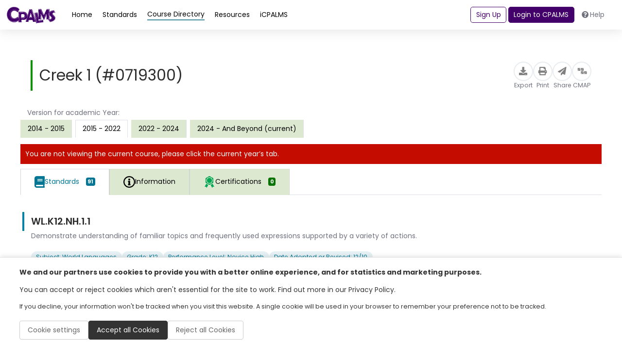

--- FILE ---
content_type: text/html; charset=utf-8
request_url: https://www.cpalms.org/PreviewCourse/LoadCoursePreviewPage?id=14167&backend=false&_=1764844807263
body_size: 16539
content:

<style>
    .pdfGeneratorLoading {
        color: green;
        font: 600;
        display: inline-block;
        border: thin solid green;
        background-color: lightgreen;
        padding: 2px;
        position: inherit;
        top: 2px;
    }

    .pdfGeneratorLoadingSlider {
        color: green;
        font: 600;
        display: inline-block;
        border: thin solid green;
        background-color: lightgreen;
        padding: 2px;
        position: inherit;
        top: 2px;
    }

    .information-detail-section a {
        word-break: break-all;
    }

    .information-detail-section li, .course-information-card li {
        list-style: initial !important;
    }

    .related-std-accesspoint li {
        list-style: none !important;
    }

    .search-card.PreviewClass ul.related-std-accesspoint li {
        list-style: none !important;
    }

    .comment.more a {
        color: var(--course) !important;
    }

    .accordion-title {
        border: none !important;
        cursor: pointer !important;
    }

    .information-detail-section p
    {
        padding-left: 1rem;
    }

    #remarks-preview a,
    #remarks-full a {
        color: var(--standard);
    }

    .GeneralNotes span {
        color: var(--course) !important;
    }

    .CourseBlockTerminated
    {
        margin-bottom: 3px;
        margin-top: 0px;
        padding: 3px;
        background: #c40d00 !important;
        color: #FFF;
        font-weight: 400;
        text-align: center;
        border-radius: 30px;
        font-size: .875rem;
        padding: .15rem .75rem;
        vertical-align: middle;
    }
</style>

<div class="ClassSeparatePreviewPage">
    <div class="resource pb-4" style="min-height: auto !important; height: auto !important;">
        <div class="p-4 gap-3 flex-md-nowrap">
            <div class="d-flex flex-column flex-lg-row justify-content-between align-items-center w-100">
                <div>
                    <h1 class="course-card-title fw-normal fw-medium" style="font-size: 2.25rem;">Creek 1 (#0719300)</h1>
                </div>
                <div class="PageTitleClass" style="display:none;">Creek 1 - 0719300 | "CPALMS.org"</div>
                <div class="action-buttons d-flex gap-4 align-items-center">
                    <button class="action-button" type="button" onclick="ExportFromPreview(14167, '/PreviewCourse/Export/','/PreviewCourse/Export/', 'Course_14167', '0', '0', '2015 - 2022');">
                        <div class="icon-circle">
                            <i class="fas fa-download"></i>
                        </div>
                        <span class="small text-gray">Export</span>
                    </button>
                    <button class="action-button" type="button" onclick="PrintCourse('14167', '0', '0', '2015 - 2022')">
                        <div class="icon-circle">
                            <i class="fas fa-print"></i>
                        </div>
                        <span class="small text-gray">Print</span>
                    </button>
                    <button class="action-button" type="button" onclick="ShareLink(14167, 'Share Course', 'https://www.cpalms.org/PreviewCourse/Preview/14167')">
                        <div class="icon-circle">
                            <i class="fas fa-paper-plane"></i>
                        </div>
                        <span class="small text-gray">Share</span>
                    </button>
                    <button class="action-button" type="button"
                            onclick="CreateCmap(0, 0, 14167, 'Creek 1', 0, 0, 'https://cmap.cpalms.org/', '2015 - 2022', '')">
                        <div class="icon-circle" style="min-width: 40px !important;">
                            <img src="/Content/themes/CPALMSNewDesign2024/img/icons/icons_block.svg" alt="cmap Icon" style="width: 25px; height: 25px; padding-top: 5px;">
                        </div>
                        <span class="small text-gray">CMAP</span>
                    </button>
                </div>
            </div>
        </div>

        <div class="resource-content h-100">
            <p class="mx-3 mt-3 mb-1 text-body">Version for academic Year:</p>
            <ul class="nav nav-tabs mb-3" role="tablist" style="border-bottom: 0 !important;">
                        <li class="nav-item mr-2 mb-2 mb-sm-0" role="presentation" onclick="SwitchCourseVersions('11426', '0')">
                            <button class="nav-link nav-link-green" id="information-tab" data-toggle="tab" data-target="#information"
                                    type="button" role="tab" aria-controls="information" aria-selected="false">
                                2014 - 2015
                            </button>
                        </li>
                        <li class="nav-item mr-2 mb-2 mb-sm-0" role="presentation">
                            <button class="nav-link nav-link-green active" id="related-courses-tab" data-toggle="tab"
                                    data-target="#related-courses" type="button" role="tab" aria-controls="related-courses"
                                    aria-selected="false">
                                2015 - 2022
                            </button>
                        </li>
                        <li class="nav-item mr-2 mb-2 mb-sm-0" role="presentation" onclick="SwitchCourseVersions('21792', '0')">
                            <button class="nav-link nav-link-green" id="information-tab" data-toggle="tab" data-target="#information"
                                    type="button" role="tab" aria-controls="information" aria-selected="false">
                                2022 - 2024
                            </button>
                        </li>
                        <li class="nav-item mr-2 mb-2 mb-sm-0" role="presentation" onclick="SwitchCourseVersions('24134', '0')">
                            <button class="nav-link nav-link-green" id="information-tab" data-toggle="tab" data-target="#information"
                                    type="button" role="tab" aria-controls="information" aria-selected="false">
                                2024 - And Beyond (current)
                            </button>
                        </li>
            </ul>


                <div class="CourseTerminated" style="margin-bottom: 10px; background: none repeat scroll 0 0 #c40d00; color: #fff; padding: 10px 10px 10px 10px;">You are not viewing the current course, please click the current year’s tab.</div>
                        <div class="course-standards">
                <ul class="nav nav-tabs mb-3 classtablistul" role="tablist" id="second-menu">
                        <li class="nav-item" role="presentation">
                            <button class="nav-link nav-link-blue active" id="course-standards-tab_73669954-40d1-4dc8-bc48-030011108155" data-toggle="tab"
                                    data-target="#course-standards_73669954-40d1-4dc8-bc48-030011108155" type="button" role="tab" aria-controls="course-standards" aria-selected="true" style="font-size: 1rem !important;">
                                <img src="/images/NewDesign/course-standards.svg" alt="course" style="width: auto !important;" />
                                <img src="/images/NewDesign/course-standards.svg" alt="course" style="width: auto !important;" />
                                <p class="m-0">Standards</p>
                                <span class="badge badge-standards d-none d-sm-block p-1">91</span>
                            </button>
                        </li>
                    <li class="nav-item" role="presentation">
                        <button class="nav-link nav-link-green " id="course-information-tab_73669954-40d1-4dc8-bc48-030011108155" data-toggle="tab"
                                data-target="#course-information_73669954-40d1-4dc8-bc48-030011108155" type="button" role="tab" aria-controls="course-information"
                                aria-selected="false" style="font-size: 1rem !important;">
                            <img src="/Content/themes/CPALMSNewDesign2024/img/icons/icons_Information.svg" alt="course" style="width: auto !important;" />
                            <img src="/Content/themes/CPALMSNewDesign2024/img/icons/icons_Information.svg" alt="course" style="width: auto !important;" />
                            <p class="m-0">Information</p>
                        </button>
                    </li>
                        <li id="tabCertificationCourses_73669954-40d1-4dc8-bc48-030011108155" class="nav-item" role="presentation" data-coursesloaded="false" onclick="LoadCertificationCourses(11426, 14167, 0,'73669954-40d1-4dc8-bc48-030011108155', 'tab')">
                            <button class="nav-link nav-link-green" id="educator-certifications-tab_73669954-40d1-4dc8-bc48-030011108155" data-toggle="tab"
                                    data-target="#educator-certifications_73669954-40d1-4dc8-bc48-030011108155" type="button" role="tab" aria-controls="educator-certifications"
                                    aria-selected="false" style="font-size: 1rem !important;">
                                <img src="/images/NewDesign/educator-certifications-hover.svg" alt="course" style="width: auto !important;" />
                                <img src="/images/NewDesign/educator-certifications-hover.svg" alt="course" style="width: auto !important;" />
                                <p class="m-0">Certifications</p>
                                <span class="badge badge-courses d-none d-sm-block p-1">0</span>
                            </button>
                        </li>
                                    </ul>
                <!-- Desktop View -->
                <div class="course-standards__desktop d-flex">
                    <div class="course-standards__container">
                        <!-- Content Area -->
                        <div class="course-standards__content">
                            <!-- Scrollable items -->
                            <div class="d-flex flex-fill w-100">
                                <div class="tab-content pb-4 w-100">

                                        <div class="tab-pane fade show active w-100 classtabcontent" id="course-standards_73669954-40d1-4dc8-bc48-030011108155" role="tabpanel" aria-labelledby="course-standards-tab_73669954-40d1-4dc8-bc48-030011108155">
                                            <div id="DivRelatedBenchmarksContent_73669954-40d1-4dc8-bc48-030011108155">
                                                    <div class="search-card standard-card PreviewClass" onclick="PreviewSliderDetail('StandardDetail', '4952', 'false', 'standard')">
                                                        <div class="row flex-column flex-lg-row gap-3">
                                                            <div class="standard-info d-flex flex-column gap-1">
                                                                <div class="d-flex action-buttons justify-content-between gap-3">
                                                                    <div class="d-flex align-items-center">
                                                                        <div class="card-title fw-normal">
                                                                            WL.K12.NH.1.1
                                                                        </div>
                                                                    </div>
                                                                    <div class="d-flex gap-2 mr-2">
                                                                                                                                            </div>
                                                                </div>
                                                                <div class="card-content">
                                                                    <div class="trim-text">
                                                                        <p class="mb-2 text-gray">Demonstrate understanding of familiar topics and frequently used expressions supported by a variety of actions.</p>
                                                                    </div>


                                                                    <div class="trim-text">
                                                                        <p>
                                                                        </p>
                                                                    </div>
                                                                    <div class="d-flex gap-2 flex-wrap">
                                                                        <!-- pills -->
                                                                            <button type="button" class="badge-blue filter-button">Subject: World Languages</button>
                                                                                                                                                    <button type="button" class="badge-blue filter-button">Grade: K12</button>
                                                                                                                                                    <button type="button" class="badge-blue filter-button">Performance Level: Novice High</button>
                                                                                                                                                                                                                            <button type="button" class="badge-blue filter-button">Date Adopted or Revised: 12/10</button>

                                                                    </div>
                                                                </div>
                                                            </div>
                                                        </div>
                                                    </div>
                                                    <div class="separator"></div>
                                                    <div class="search-card standard-card PreviewClass" onclick="PreviewSliderDetail('StandardDetail', '4953', 'false', 'standard')">
                                                        <div class="row flex-column flex-lg-row gap-3">
                                                            <div class="standard-info d-flex flex-column gap-1">
                                                                <div class="d-flex action-buttons justify-content-between gap-3">
                                                                    <div class="d-flex align-items-center">
                                                                        <div class="card-title fw-normal">
                                                                            WL.K12.NH.1.2
                                                                        </div>
                                                                    </div>
                                                                    <div class="d-flex gap-2 mr-2">
                                                                                                                                            </div>
                                                                </div>
                                                                <div class="card-content">
                                                                    <div class="trim-text">
                                                                        <p class="mb-2 text-gray">Demonstrate understanding of short conversations in familiar contexts.</p>
                                                                    </div>


                                                                    <div class="trim-text">
                                                                        <p>
                                                                        </p>
                                                                    </div>
                                                                    <div class="d-flex gap-2 flex-wrap">
                                                                        <!-- pills -->
                                                                            <button type="button" class="badge-blue filter-button">Subject: World Languages</button>
                                                                                                                                                    <button type="button" class="badge-blue filter-button">Grade: K12</button>
                                                                                                                                                    <button type="button" class="badge-blue filter-button">Performance Level: Novice High</button>
                                                                                                                                                                                                                            <button type="button" class="badge-blue filter-button">Date Adopted or Revised: 12/10</button>

                                                                    </div>
                                                                </div>
                                                            </div>
                                                        </div>
                                                    </div>
                                                    <div class="separator"></div>
                                                    <div class="search-card standard-card PreviewClass" onclick="PreviewSliderDetail('StandardDetail', '4954', 'false', 'standard')">
                                                        <div class="row flex-column flex-lg-row gap-3">
                                                            <div class="standard-info d-flex flex-column gap-1">
                                                                <div class="d-flex action-buttons justify-content-between gap-3">
                                                                    <div class="d-flex align-items-center">
                                                                        <div class="card-title fw-normal">
                                                                            WL.K12.NH.1.3
                                                                        </div>
                                                                    </div>
                                                                    <div class="d-flex gap-2 mr-2">
                                                                                                                                            </div>
                                                                </div>
                                                                <div class="card-content">
                                                                    <div class="trim-text">
                                                                        <p class="mb-2 text-gray">Demonstrate understanding of short, simple messages and announcements on familiar topics.</p>
                                                                    </div>


                                                                    <div class="trim-text">
                                                                        <p>
                                                                        </p>
                                                                    </div>
                                                                    <div class="d-flex gap-2 flex-wrap">
                                                                        <!-- pills -->
                                                                            <button type="button" class="badge-blue filter-button">Subject: World Languages</button>
                                                                                                                                                    <button type="button" class="badge-blue filter-button">Grade: K12</button>
                                                                                                                                                    <button type="button" class="badge-blue filter-button">Performance Level: Novice High</button>
                                                                                                                                                                                                                            <button type="button" class="badge-blue filter-button">Date Adopted or Revised: 12/10</button>

                                                                    </div>
                                                                </div>
                                                            </div>
                                                        </div>
                                                    </div>
                                                    <div class="separator"></div>
                                                    <div class="search-card standard-card PreviewClass" onclick="PreviewSliderDetail('StandardDetail', '4955', 'false', 'standard')">
                                                        <div class="row flex-column flex-lg-row gap-3">
                                                            <div class="standard-info d-flex flex-column gap-1">
                                                                <div class="d-flex action-buttons justify-content-between gap-3">
                                                                    <div class="d-flex align-items-center">
                                                                        <div class="card-title fw-normal">
                                                                            WL.K12.NH.1.4
                                                                        </div>
                                                                    </div>
                                                                    <div class="d-flex gap-2 mr-2">
                                                                                                                                            </div>
                                                                </div>
                                                                <div class="card-content">
                                                                    <div class="trim-text">
                                                                        <p class="mb-2 text-gray">Demonstrate understanding of key points on familiar topics presented through a variety of media.</p>
                                                                    </div>


                                                                    <div class="trim-text">
                                                                        <p>
                                                                        </p>
                                                                    </div>
                                                                    <div class="d-flex gap-2 flex-wrap">
                                                                        <!-- pills -->
                                                                            <button type="button" class="badge-blue filter-button">Subject: World Languages</button>
                                                                                                                                                    <button type="button" class="badge-blue filter-button">Grade: K12</button>
                                                                                                                                                    <button type="button" class="badge-blue filter-button">Performance Level: Novice High</button>
                                                                                                                                                                                                                            <button type="button" class="badge-blue filter-button">Date Adopted or Revised: 12/10</button>

                                                                    </div>
                                                                </div>
                                                            </div>
                                                        </div>
                                                    </div>
                                                    <div class="separator"></div>
                                                    <div class="search-card standard-card PreviewClass" onclick="PreviewSliderDetail('StandardDetail', '4956', 'false', 'standard')">
                                                        <div class="row flex-column flex-lg-row gap-3">
                                                            <div class="standard-info d-flex flex-column gap-1">
                                                                <div class="d-flex action-buttons justify-content-between gap-3">
                                                                    <div class="d-flex align-items-center">
                                                                        <div class="card-title fw-normal">
                                                                            WL.K12.NH.1.5
                                                                        </div>
                                                                    </div>
                                                                    <div class="d-flex gap-2 mr-2">
                                                                                                                                            </div>
                                                                </div>
                                                                <div class="card-content">
                                                                    <div class="trim-text">
                                                                        <p class="mb-2 text-gray">Demonstrate understanding of simple stories or narratives.</p>
                                                                    </div>


                                                                    <div class="trim-text">
                                                                        <p>
                                                                        </p>
                                                                    </div>
                                                                    <div class="d-flex gap-2 flex-wrap">
                                                                        <!-- pills -->
                                                                            <button type="button" class="badge-blue filter-button">Subject: World Languages</button>
                                                                                                                                                    <button type="button" class="badge-blue filter-button">Grade: K12</button>
                                                                                                                                                    <button type="button" class="badge-blue filter-button">Performance Level: Novice High</button>
                                                                                                                                                                                                                            <button type="button" class="badge-blue filter-button">Date Adopted or Revised: 12/10</button>

                                                                    </div>
                                                                </div>
                                                            </div>
                                                        </div>
                                                    </div>
                                                    <div class="separator"></div>
                                                    <div class="search-card standard-card PreviewClass" onclick="PreviewSliderDetail('StandardDetail', '4957', 'false', 'standard')">
                                                        <div class="row flex-column flex-lg-row gap-3">
                                                            <div class="standard-info d-flex flex-column gap-1">
                                                                <div class="d-flex action-buttons justify-content-between gap-3">
                                                                    <div class="d-flex align-items-center">
                                                                        <div class="card-title fw-normal">
                                                                            WL.K12.NH.1.6
                                                                        </div>
                                                                    </div>
                                                                    <div class="d-flex gap-2 mr-2">
                                                                                                                                            </div>
                                                                </div>
                                                                <div class="card-content">
                                                                    <div class="trim-text">
                                                                        <p class="mb-2 text-gray">Follow directions or instructions to complete a task when expressed in short conversations.</p>
                                                                    </div>


                                                                    <div class="trim-text">
                                                                        <p>
                                                                        </p>
                                                                    </div>
                                                                    <div class="d-flex gap-2 flex-wrap">
                                                                        <!-- pills -->
                                                                            <button type="button" class="badge-blue filter-button">Subject: World Languages</button>
                                                                                                                                                    <button type="button" class="badge-blue filter-button">Grade: K12</button>
                                                                                                                                                    <button type="button" class="badge-blue filter-button">Performance Level: Novice High</button>
                                                                                                                                                                                                                            <button type="button" class="badge-blue filter-button">Date Adopted or Revised: 12/10</button>

                                                                    </div>
                                                                </div>
                                                            </div>
                                                        </div>
                                                    </div>
                                                    <div class="separator"></div>
                                                    <div class="search-card standard-card PreviewClass" onclick="PreviewSliderDetail('StandardDetail', '4958', 'false', 'standard')">
                                                        <div class="row flex-column flex-lg-row gap-3">
                                                            <div class="standard-info d-flex flex-column gap-1">
                                                                <div class="d-flex action-buttons justify-content-between gap-3">
                                                                    <div class="d-flex align-items-center">
                                                                        <div class="card-title fw-normal">
                                                                            WL.K12.NH.2.1
                                                                        </div>
                                                                    </div>
                                                                    <div class="d-flex gap-2 mr-2">
                                                                                                                                            </div>
                                                                </div>
                                                                <div class="card-content">
                                                                    <div class="trim-text">
                                                                        <p class="mb-2 text-gray">Determine main idea from simple texts that contain familiar vocabulary used in context.</p>
                                                                    </div>


                                                                    <div class="trim-text">
                                                                        <p>
                                                                        </p>
                                                                    </div>
                                                                    <div class="d-flex gap-2 flex-wrap">
                                                                        <!-- pills -->
                                                                            <button type="button" class="badge-blue filter-button">Subject: World Languages</button>
                                                                                                                                                    <button type="button" class="badge-blue filter-button">Grade: K12</button>
                                                                                                                                                    <button type="button" class="badge-blue filter-button">Performance Level: Novice High</button>
                                                                                                                                                                                                                            <button type="button" class="badge-blue filter-button">Date Adopted or Revised: 12/10</button>

                                                                    </div>
                                                                </div>
                                                            </div>
                                                        </div>
                                                    </div>
                                                    <div class="separator"></div>
                                                    <div class="search-card standard-card PreviewClass" onclick="PreviewSliderDetail('StandardDetail', '4959', 'false', 'standard')">
                                                        <div class="row flex-column flex-lg-row gap-3">
                                                            <div class="standard-info d-flex flex-column gap-1">
                                                                <div class="d-flex action-buttons justify-content-between gap-3">
                                                                    <div class="d-flex align-items-center">
                                                                        <div class="card-title fw-normal">
                                                                            WL.K12.NH.2.2
                                                                        </div>
                                                                    </div>
                                                                    <div class="d-flex gap-2 mr-2">
                                                                                                                                            </div>
                                                                </div>
                                                                <div class="card-content">
                                                                    <div class="trim-text">
                                                                        <p class="mb-2 text-gray">Identify the elements of story such as setting, theme and characters.</p>
                                                                    </div>


                                                                    <div class="trim-text">
                                                                        <p>
                                                                        </p>
                                                                    </div>
                                                                    <div class="d-flex gap-2 flex-wrap">
                                                                        <!-- pills -->
                                                                            <button type="button" class="badge-blue filter-button">Subject: World Languages</button>
                                                                                                                                                    <button type="button" class="badge-blue filter-button">Grade: K12</button>
                                                                                                                                                    <button type="button" class="badge-blue filter-button">Performance Level: Novice High</button>
                                                                                                                                                                                                                            <button type="button" class="badge-blue filter-button">Date Adopted or Revised: 12/10</button>

                                                                    </div>
                                                                </div>
                                                            </div>
                                                        </div>
                                                    </div>
                                                    <div class="separator"></div>
                                                    <div class="search-card standard-card PreviewClass" onclick="PreviewSliderDetail('StandardDetail', '4960', 'false', 'standard')">
                                                        <div class="row flex-column flex-lg-row gap-3">
                                                            <div class="standard-info d-flex flex-column gap-1">
                                                                <div class="d-flex action-buttons justify-content-between gap-3">
                                                                    <div class="d-flex align-items-center">
                                                                        <div class="card-title fw-normal">
                                                                            WL.K12.NH.2.3
                                                                        </div>
                                                                    </div>
                                                                    <div class="d-flex gap-2 mr-2">
                                                                                                                                            </div>
                                                                </div>
                                                                <div class="card-content">
                                                                    <div class="trim-text">
                                                                        <p class="mb-2 text-gray">Demonstrate understanding of signs and notices in public places.</p>
                                                                    </div>


                                                                    <div class="trim-text">
                                                                        <p>
                                                                        </p>
                                                                    </div>
                                                                    <div class="d-flex gap-2 flex-wrap">
                                                                        <!-- pills -->
                                                                            <button type="button" class="badge-blue filter-button">Subject: World Languages</button>
                                                                                                                                                    <button type="button" class="badge-blue filter-button">Grade: K12</button>
                                                                                                                                                    <button type="button" class="badge-blue filter-button">Performance Level: Novice High</button>
                                                                                                                                                                                                                            <button type="button" class="badge-blue filter-button">Date Adopted or Revised: 12/10</button>

                                                                    </div>
                                                                </div>
                                                            </div>
                                                        </div>
                                                    </div>
                                                    <div class="separator"></div>
                                                    <div class="search-card standard-card PreviewClass" onclick="PreviewSliderDetail('StandardDetail', '4961', 'false', 'standard')">
                                                        <div class="row flex-column flex-lg-row gap-3">
                                                            <div class="standard-info d-flex flex-column gap-1">
                                                                <div class="d-flex action-buttons justify-content-between gap-3">
                                                                    <div class="d-flex align-items-center">
                                                                        <div class="card-title fw-normal">
                                                                            WL.K12.NH.2.4
                                                                        </div>
                                                                    </div>
                                                                    <div class="d-flex gap-2 mr-2">
                                                                                                                                            </div>
                                                                </div>
                                                                <div class="card-content">
                                                                    <div class="trim-text">
                                                                        <p class="mb-2 text-gray">Identify key detailed information needed to fill out forms.</p>
                                                                    </div>


                                                                    <div class="trim-text">
                                                                        <p>
                                                                        </p>
                                                                    </div>
                                                                    <div class="d-flex gap-2 flex-wrap">
                                                                        <!-- pills -->
                                                                            <button type="button" class="badge-blue filter-button">Subject: World Languages</button>
                                                                                                                                                    <button type="button" class="badge-blue filter-button">Grade: K12</button>
                                                                                                                                                    <button type="button" class="badge-blue filter-button">Performance Level: Novice High</button>
                                                                                                                                                                                                                            <button type="button" class="badge-blue filter-button">Date Adopted or Revised: 12/10</button>

                                                                    </div>
                                                                </div>
                                                            </div>
                                                        </div>
                                                    </div>
                                                    <div class="separator"></div>
                                                    <div class="search-card standard-card PreviewClass" onclick="PreviewSliderDetail('StandardDetail', '4962', 'false', 'standard')">
                                                        <div class="row flex-column flex-lg-row gap-3">
                                                            <div class="standard-info d-flex flex-column gap-1">
                                                                <div class="d-flex action-buttons justify-content-between gap-3">
                                                                    <div class="d-flex align-items-center">
                                                                        <div class="card-title fw-normal">
                                                                            WL.K12.NH.3.1
                                                                        </div>
                                                                    </div>
                                                                    <div class="d-flex gap-2 mr-2">
                                                                                                                                            </div>
                                                                </div>
                                                                <div class="card-content">
                                                                    <div class="trim-text">
                                                                        <p class="mb-2 text-gray">Engage in short social interactions using phrases and simple sentences.</p>
                                                                    </div>


                                                                    <div class="trim-text">
                                                                        <p>
                                                                        </p>
                                                                    </div>
                                                                    <div class="d-flex gap-2 flex-wrap">
                                                                        <!-- pills -->
                                                                            <button type="button" class="badge-blue filter-button">Subject: World Languages</button>
                                                                                                                                                    <button type="button" class="badge-blue filter-button">Grade: K12</button>
                                                                                                                                                    <button type="button" class="badge-blue filter-button">Performance Level: Novice High</button>
                                                                                                                                                                                                                            <button type="button" class="badge-blue filter-button">Date Adopted or Revised: 12/10</button>

                                                                    </div>
                                                                </div>
                                                            </div>
                                                        </div>
                                                    </div>
                                                    <div class="separator"></div>
                                                    <div class="search-card standard-card PreviewClass" onclick="PreviewSliderDetail('StandardDetail', '4963', 'false', 'standard')">
                                                        <div class="row flex-column flex-lg-row gap-3">
                                                            <div class="standard-info d-flex flex-column gap-1">
                                                                <div class="d-flex action-buttons justify-content-between gap-3">
                                                                    <div class="d-flex align-items-center">
                                                                        <div class="card-title fw-normal">
                                                                            WL.K12.NH.3.2
                                                                        </div>
                                                                    </div>
                                                                    <div class="d-flex gap-2 mr-2">
                                                                                                                                            </div>
                                                                </div>
                                                                <div class="card-content">
                                                                    <div class="trim-text">
                                                                        <p class="mb-2 text-gray">Exchange information about familiar tasks, topics and activities, including personal information.</p>
                                                                    </div>


                                                                    <div class="trim-text">
                                                                        <p>
                                                                        </p>
                                                                    </div>
                                                                    <div class="d-flex gap-2 flex-wrap">
                                                                        <!-- pills -->
                                                                            <button type="button" class="badge-blue filter-button">Subject: World Languages</button>
                                                                                                                                                    <button type="button" class="badge-blue filter-button">Grade: K12</button>
                                                                                                                                                    <button type="button" class="badge-blue filter-button">Performance Level: Novice High</button>
                                                                                                                                                                                                                            <button type="button" class="badge-blue filter-button">Date Adopted or Revised: 12/10</button>

                                                                    </div>
                                                                </div>
                                                            </div>
                                                        </div>
                                                    </div>
                                                    <div class="separator"></div>
                                                    <div class="search-card standard-card PreviewClass" onclick="PreviewSliderDetail('StandardDetail', '4964', 'false', 'standard')">
                                                        <div class="row flex-column flex-lg-row gap-3">
                                                            <div class="standard-info d-flex flex-column gap-1">
                                                                <div class="d-flex action-buttons justify-content-between gap-3">
                                                                    <div class="d-flex align-items-center">
                                                                        <div class="card-title fw-normal">
                                                                            WL.K12.NH.3.3
                                                                        </div>
                                                                    </div>
                                                                    <div class="d-flex gap-2 mr-2">
                                                                                                                                            </div>
                                                                </div>
                                                                <div class="card-content">
                                                                    <div class="trim-text">
                                                                        <p class="mb-2 text-gray">Exchange information using simple language about personal preferences, needs, and feelings.</p>
                                                                    </div>


                                                                    <div class="trim-text">
                                                                        <p>
                                                                        </p>
                                                                    </div>
                                                                    <div class="d-flex gap-2 flex-wrap">
                                                                        <!-- pills -->
                                                                            <button type="button" class="badge-blue filter-button">Subject: World Languages</button>
                                                                                                                                                    <button type="button" class="badge-blue filter-button">Grade: K12</button>
                                                                                                                                                    <button type="button" class="badge-blue filter-button">Performance Level: Novice High</button>
                                                                                                                                                                                                                            <button type="button" class="badge-blue filter-button">Date Adopted or Revised: 12/10</button>

                                                                    </div>
                                                                </div>
                                                            </div>
                                                        </div>
                                                    </div>
                                                    <div class="separator"></div>
                                                    <div class="search-card standard-card PreviewClass" onclick="PreviewSliderDetail('StandardDetail', '4965', 'false', 'standard')">
                                                        <div class="row flex-column flex-lg-row gap-3">
                                                            <div class="standard-info d-flex flex-column gap-1">
                                                                <div class="d-flex action-buttons justify-content-between gap-3">
                                                                    <div class="d-flex align-items-center">
                                                                        <div class="card-title fw-normal">
                                                                            WL.K12.NH.3.4
                                                                        </div>
                                                                    </div>
                                                                    <div class="d-flex gap-2 mr-2">
                                                                                                                                            </div>
                                                                </div>
                                                                <div class="card-content">
                                                                    <div class="trim-text">
                                                                        <p class="mb-2 text-gray">Ask and answer a variety of questions about personal information.</p>
                                                                    </div>


                                                                    <div class="trim-text">
                                                                        <p>
                                                                        </p>
                                                                    </div>
                                                                    <div class="d-flex gap-2 flex-wrap">
                                                                        <!-- pills -->
                                                                            <button type="button" class="badge-blue filter-button">Subject: World Languages</button>
                                                                                                                                                    <button type="button" class="badge-blue filter-button">Grade: K12</button>
                                                                                                                                                    <button type="button" class="badge-blue filter-button">Performance Level: Novice High</button>
                                                                                                                                                                                                                            <button type="button" class="badge-blue filter-button">Date Adopted or Revised: 12/10</button>

                                                                    </div>
                                                                </div>
                                                            </div>
                                                        </div>
                                                    </div>
                                                    <div class="separator"></div>
                                                    <div class="search-card standard-card PreviewClass" onclick="PreviewSliderDetail('StandardDetail', '4966', 'false', 'standard')">
                                                        <div class="row flex-column flex-lg-row gap-3">
                                                            <div class="standard-info d-flex flex-column gap-1">
                                                                <div class="d-flex action-buttons justify-content-between gap-3">
                                                                    <div class="d-flex align-items-center">
                                                                        <div class="card-title fw-normal">
                                                                            WL.K12.NH.3.5
                                                                        </div>
                                                                    </div>
                                                                    <div class="d-flex gap-2 mr-2">
                                                                                                                                            </div>
                                                                </div>
                                                                <div class="card-content">
                                                                    <div class="trim-text">
                                                                        <p class="mb-2 text-gray">Exchange information about meeting someone including where to go, how to get there, and what to do and why.</p>
                                                                    </div>


                                                                    <div class="trim-text">
                                                                        <p>
                                                                        </p>
                                                                    </div>
                                                                    <div class="d-flex gap-2 flex-wrap">
                                                                        <!-- pills -->
                                                                            <button type="button" class="badge-blue filter-button">Subject: World Languages</button>
                                                                                                                                                    <button type="button" class="badge-blue filter-button">Grade: K12</button>
                                                                                                                                                    <button type="button" class="badge-blue filter-button">Performance Level: Novice High</button>
                                                                                                                                                                                                                            <button type="button" class="badge-blue filter-button">Date Adopted or Revised: 12/10</button>

                                                                    </div>
                                                                </div>
                                                            </div>
                                                        </div>
                                                    </div>
                                                    <div class="separator"></div>
                                                    <div class="search-card standard-card PreviewClass" onclick="PreviewSliderDetail('StandardDetail', '4967', 'false', 'standard')">
                                                        <div class="row flex-column flex-lg-row gap-3">
                                                            <div class="standard-info d-flex flex-column gap-1">
                                                                <div class="d-flex action-buttons justify-content-between gap-3">
                                                                    <div class="d-flex align-items-center">
                                                                        <div class="card-title fw-normal">
                                                                            WL.K12.NH.3.6
                                                                        </div>
                                                                    </div>
                                                                    <div class="d-flex gap-2 mr-2">
                                                                                                                                            </div>
                                                                </div>
                                                                <div class="card-content">
                                                                    <div class="trim-text">
                                                                        <p class="mb-2 text-gray">Use basic language skills supported by body language and gestures to express agreement and disagreement.</p>
                                                                    </div>


                                                                    <div class="trim-text">
                                                                        <p>
                                                                        </p>
                                                                    </div>
                                                                    <div class="d-flex gap-2 flex-wrap">
                                                                        <!-- pills -->
                                                                            <button type="button" class="badge-blue filter-button">Subject: World Languages</button>
                                                                                                                                                    <button type="button" class="badge-blue filter-button">Grade: K12</button>
                                                                                                                                                    <button type="button" class="badge-blue filter-button">Performance Level: Novice High</button>
                                                                                                                                                                                                                            <button type="button" class="badge-blue filter-button">Date Adopted or Revised: 12/10</button>

                                                                    </div>
                                                                </div>
                                                            </div>
                                                        </div>
                                                    </div>
                                                    <div class="separator"></div>
                                                    <div class="search-card standard-card PreviewClass" onclick="PreviewSliderDetail('StandardDetail', '4968', 'false', 'standard')">
                                                        <div class="row flex-column flex-lg-row gap-3">
                                                            <div class="standard-info d-flex flex-column gap-1">
                                                                <div class="d-flex action-buttons justify-content-between gap-3">
                                                                    <div class="d-flex align-items-center">
                                                                        <div class="card-title fw-normal">
                                                                            WL.K12.NH.3.7
                                                                        </div>
                                                                    </div>
                                                                    <div class="d-flex gap-2 mr-2">
                                                                                                                                            </div>
                                                                </div>
                                                                <div class="card-content">
                                                                    <div class="trim-text">
                                                                        <p class="mb-2 text-gray">Ask for and give simple directions to go somewhere or to complete a task.</p>
                                                                    </div>


                                                                    <div class="trim-text">
                                                                        <p>
                                                                        </p>
                                                                    </div>
                                                                    <div class="d-flex gap-2 flex-wrap">
                                                                        <!-- pills -->
                                                                            <button type="button" class="badge-blue filter-button">Subject: World Languages</button>
                                                                                                                                                    <button type="button" class="badge-blue filter-button">Grade: K12</button>
                                                                                                                                                    <button type="button" class="badge-blue filter-button">Performance Level: Novice High</button>
                                                                                                                                                                                                                            <button type="button" class="badge-blue filter-button">Date Adopted or Revised: 12/10</button>

                                                                    </div>
                                                                </div>
                                                            </div>
                                                        </div>
                                                    </div>
                                                    <div class="separator"></div>
                                                    <div class="search-card standard-card PreviewClass" onclick="PreviewSliderDetail('StandardDetail', '4969', 'false', 'standard')">
                                                        <div class="row flex-column flex-lg-row gap-3">
                                                            <div class="standard-info d-flex flex-column gap-1">
                                                                <div class="d-flex action-buttons justify-content-between gap-3">
                                                                    <div class="d-flex align-items-center">
                                                                        <div class="card-title fw-normal">
                                                                            WL.K12.NH.3.8
                                                                        </div>
                                                                    </div>
                                                                    <div class="d-flex gap-2 mr-2">
                                                                                                                                            </div>
                                                                </div>
                                                                <div class="card-content">
                                                                    <div class="trim-text">
                                                                        <p class="mb-2 text-gray">Describe a problem or a situation with sufficient details in order to be understood.</p>
                                                                    </div>


                                                                    <div class="trim-text">
                                                                        <p>
                                                                        </p>
                                                                    </div>
                                                                    <div class="d-flex gap-2 flex-wrap">
                                                                        <!-- pills -->
                                                                            <button type="button" class="badge-blue filter-button">Subject: World Languages</button>
                                                                                                                                                    <button type="button" class="badge-blue filter-button">Grade: K12</button>
                                                                                                                                                    <button type="button" class="badge-blue filter-button">Performance Level: Novice High</button>
                                                                                                                                                                                                                            <button type="button" class="badge-blue filter-button">Date Adopted or Revised: 12/10</button>

                                                                    </div>
                                                                </div>
                                                            </div>
                                                        </div>
                                                    </div>
                                                    <div class="separator"></div>
                                                    <div class="search-card standard-card PreviewClass" onclick="PreviewSliderDetail('StandardDetail', '4970', 'false', 'standard')">
                                                        <div class="row flex-column flex-lg-row gap-3">
                                                            <div class="standard-info d-flex flex-column gap-1">
                                                                <div class="d-flex action-buttons justify-content-between gap-3">
                                                                    <div class="d-flex align-items-center">
                                                                        <div class="card-title fw-normal">
                                                                            WL.K12.NH.4.1
                                                                        </div>
                                                                    </div>
                                                                    <div class="d-flex gap-2 mr-2">
                                                                                                                                            </div>
                                                                </div>
                                                                <div class="card-content">
                                                                    <div class="trim-text">
                                                                        <p class="mb-2 text-gray">Provide basic information on familiar topics using phrases and simple sentences.</p>
                                                                    </div>


                                                                    <div class="trim-text">
                                                                        <p>
                                                                        </p>
                                                                    </div>
                                                                    <div class="d-flex gap-2 flex-wrap">
                                                                        <!-- pills -->
                                                                            <button type="button" class="badge-blue filter-button">Subject: World Languages</button>
                                                                                                                                                    <button type="button" class="badge-blue filter-button">Grade: K12</button>
                                                                                                                                                    <button type="button" class="badge-blue filter-button">Performance Level: Novice High</button>
                                                                                                                                                                                                                            <button type="button" class="badge-blue filter-button">Date Adopted or Revised: 12/10</button>

                                                                    </div>
                                                                </div>
                                                            </div>
                                                        </div>
                                                    </div>
                                                    <div class="separator"></div>
                                                    <div class="search-card standard-card PreviewClass" onclick="PreviewSliderDetail('StandardDetail', '4971', 'false', 'standard')">
                                                        <div class="row flex-column flex-lg-row gap-3">
                                                            <div class="standard-info d-flex flex-column gap-1">
                                                                <div class="d-flex action-buttons justify-content-between gap-3">
                                                                    <div class="d-flex align-items-center">
                                                                        <div class="card-title fw-normal">
                                                                            WL.K12.NH.4.2
                                                                        </div>
                                                                    </div>
                                                                    <div class="d-flex gap-2 mr-2">
                                                                                                                                            </div>
                                                                </div>
                                                                <div class="card-content">
                                                                    <div class="trim-text">
                                                                        <p class="mb-2 text-gray">Describe aspects of daily life using complete sentences.</p>
                                                                    </div>


                                                                    <div class="trim-text">
                                                                        <p>
                                                                        </p>
                                                                    </div>
                                                                    <div class="d-flex gap-2 flex-wrap">
                                                                        <!-- pills -->
                                                                            <button type="button" class="badge-blue filter-button">Subject: World Languages</button>
                                                                                                                                                    <button type="button" class="badge-blue filter-button">Grade: K12</button>
                                                                                                                                                    <button type="button" class="badge-blue filter-button">Performance Level: Novice High</button>
                                                                                                                                                                                                                            <button type="button" class="badge-blue filter-button">Date Adopted or Revised: 12/10</button>

                                                                    </div>
                                                                </div>
                                                            </div>
                                                        </div>
                                                    </div>
                                                    <div class="separator"></div>
                                                    <div class="search-card standard-card PreviewClass" onclick="PreviewSliderDetail('StandardDetail', '4972', 'false', 'standard')">
                                                        <div class="row flex-column flex-lg-row gap-3">
                                                            <div class="standard-info d-flex flex-column gap-1">
                                                                <div class="d-flex action-buttons justify-content-between gap-3">
                                                                    <div class="d-flex align-items-center">
                                                                        <div class="card-title fw-normal">
                                                                            WL.K12.NH.4.3
                                                                        </div>
                                                                    </div>
                                                                    <div class="d-flex gap-2 mr-2">
                                                                                                                                            </div>
                                                                </div>
                                                                <div class="card-content">
                                                                    <div class="trim-text">
                                                                        <p class="mb-2 text-gray">Describe familiar experiences or events using both general and specific language.</p>
                                                                    </div>


                                                                    <div class="trim-text">
                                                                        <p>
                                                                        </p>
                                                                    </div>
                                                                    <div class="d-flex gap-2 flex-wrap">
                                                                        <!-- pills -->
                                                                            <button type="button" class="badge-blue filter-button">Subject: World Languages</button>
                                                                                                                                                    <button type="button" class="badge-blue filter-button">Grade: K12</button>
                                                                                                                                                    <button type="button" class="badge-blue filter-button">Performance Level: Novice High</button>
                                                                                                                                                                                                                            <button type="button" class="badge-blue filter-button">Date Adopted or Revised: 12/10</button>

                                                                    </div>
                                                                </div>
                                                            </div>
                                                        </div>
                                                    </div>
                                                    <div class="separator"></div>
                                                    <div class="search-card standard-card PreviewClass" onclick="PreviewSliderDetail('StandardDetail', '4973', 'false', 'standard')">
                                                        <div class="row flex-column flex-lg-row gap-3">
                                                            <div class="standard-info d-flex flex-column gap-1">
                                                                <div class="d-flex action-buttons justify-content-between gap-3">
                                                                    <div class="d-flex align-items-center">
                                                                        <div class="card-title fw-normal">
                                                                            WL.K12.NH.4.4
                                                                        </div>
                                                                    </div>
                                                                    <div class="d-flex gap-2 mr-2">
                                                                                                                                            </div>
                                                                </div>
                                                                <div class="card-content">
                                                                    <div class="trim-text">
                                                                        <p class="mb-2 text-gray">Present personal information about ones self and others.</p>
                                                                    </div>


                                                                    <div class="trim-text">
                                                                        <p>
                                                                        </p>
                                                                    </div>
                                                                    <div class="d-flex gap-2 flex-wrap">
                                                                        <!-- pills -->
                                                                            <button type="button" class="badge-blue filter-button">Subject: World Languages</button>
                                                                                                                                                    <button type="button" class="badge-blue filter-button">Grade: K12</button>
                                                                                                                                                    <button type="button" class="badge-blue filter-button">Performance Level: Novice High</button>
                                                                                                                                                                                                                            <button type="button" class="badge-blue filter-button">Date Adopted or Revised: 12/10</button>

                                                                    </div>
                                                                </div>
                                                            </div>
                                                        </div>
                                                    </div>
                                                    <div class="separator"></div>
                                                    <div class="search-card standard-card PreviewClass" onclick="PreviewSliderDetail('StandardDetail', '4974', 'false', 'standard')">
                                                        <div class="row flex-column flex-lg-row gap-3">
                                                            <div class="standard-info d-flex flex-column gap-1">
                                                                <div class="d-flex action-buttons justify-content-between gap-3">
                                                                    <div class="d-flex align-items-center">
                                                                        <div class="card-title fw-normal">
                                                                            WL.K12.NH.4.5
                                                                        </div>
                                                                    </div>
                                                                    <div class="d-flex gap-2 mr-2">
                                                                                                                                            </div>
                                                                </div>
                                                                <div class="card-content">
                                                                    <div class="trim-text">
                                                                        <p class="mb-2 text-gray">Retell the main idea of a simple, culturally authentic story in the target language with prompting and support.</p>
                                                                    </div>


                                                                    <div class="trim-text">
                                                                        <p>
                                                                        </p>
                                                                    </div>
                                                                    <div class="d-flex gap-2 flex-wrap">
                                                                        <!-- pills -->
                                                                            <button type="button" class="badge-blue filter-button">Subject: World Languages</button>
                                                                                                                                                    <button type="button" class="badge-blue filter-button">Grade: K12</button>
                                                                                                                                                    <button type="button" class="badge-blue filter-button">Performance Level: Novice High</button>
                                                                                                                                                                                                                            <button type="button" class="badge-blue filter-button">Date Adopted or Revised: 12/10</button>

                                                                    </div>
                                                                </div>
                                                            </div>
                                                        </div>
                                                    </div>
                                                    <div class="separator"></div>
                                                    <div class="search-card standard-card PreviewClass" onclick="PreviewSliderDetail('StandardDetail', '4975', 'false', 'standard')">
                                                        <div class="row flex-column flex-lg-row gap-3">
                                                            <div class="standard-info d-flex flex-column gap-1">
                                                                <div class="d-flex action-buttons justify-content-between gap-3">
                                                                    <div class="d-flex align-items-center">
                                                                        <div class="card-title fw-normal">
                                                                            WL.K12.NH.4.6
                                                                        </div>
                                                                    </div>
                                                                    <div class="d-flex gap-2 mr-2">
                                                                                                                                            </div>
                                                                </div>
                                                                <div class="card-content">
                                                                    <div class="trim-text">
                                                                        <p class="mb-2 text-gray">Use verbal and non verbal communication when making announcements or introductions.</p>
                                                                    </div>


                                                                    <div class="trim-text">
                                                                        <p>
                                                                        </p>
                                                                    </div>
                                                                    <div class="d-flex gap-2 flex-wrap">
                                                                        <!-- pills -->
                                                                            <button type="button" class="badge-blue filter-button">Subject: World Languages</button>
                                                                                                                                                    <button type="button" class="badge-blue filter-button">Grade: K12</button>
                                                                                                                                                    <button type="button" class="badge-blue filter-button">Performance Level: Novice High</button>
                                                                                                                                                                                                                            <button type="button" class="badge-blue filter-button">Date Adopted or Revised: 12/10</button>

                                                                    </div>
                                                                </div>
                                                            </div>
                                                        </div>
                                                    </div>
                                                    <div class="separator"></div>
                                                    <div class="search-card standard-card PreviewClass" onclick="PreviewSliderDetail('StandardDetail', '4976', 'false', 'standard')">
                                                        <div class="row flex-column flex-lg-row gap-3">
                                                            <div class="standard-info d-flex flex-column gap-1">
                                                                <div class="d-flex action-buttons justify-content-between gap-3">
                                                                    <div class="d-flex align-items-center">
                                                                        <div class="card-title fw-normal">
                                                                            WL.K12.NH.5.1
                                                                        </div>
                                                                    </div>
                                                                    <div class="d-flex gap-2 mr-2">
                                                                                                                                            </div>
                                                                </div>
                                                                <div class="card-content">
                                                                    <div class="trim-text">
                                                                        <p class="mb-2 text-gray">Write descriptions and short messages to request or provide information on familiar topics using phrases and simple sentences.</p>
                                                                    </div>


                                                                    <div class="trim-text">
                                                                        <p>
                                                                        </p>
                                                                    </div>
                                                                    <div class="d-flex gap-2 flex-wrap">
                                                                        <!-- pills -->
                                                                            <button type="button" class="badge-blue filter-button">Subject: World Languages</button>
                                                                                                                                                    <button type="button" class="badge-blue filter-button">Grade: K12</button>
                                                                                                                                                    <button type="button" class="badge-blue filter-button">Performance Level: Novice High</button>
                                                                                                                                                                                                                            <button type="button" class="badge-blue filter-button">Date Adopted or Revised: 12/10</button>

                                                                    </div>
                                                                </div>
                                                            </div>
                                                        </div>
                                                    </div>
                                                    <div class="separator"></div>
                                                    <div class="search-card standard-card PreviewClass" onclick="PreviewSliderDetail('StandardDetail', '4977', 'false', 'standard')">
                                                        <div class="row flex-column flex-lg-row gap-3">
                                                            <div class="standard-info d-flex flex-column gap-1">
                                                                <div class="d-flex action-buttons justify-content-between gap-3">
                                                                    <div class="d-flex align-items-center">
                                                                        <div class="card-title fw-normal">
                                                                            WL.K12.NH.5.2
                                                                        </div>
                                                                    </div>
                                                                    <div class="d-flex gap-2 mr-2">
                                                                                                                                            </div>
                                                                </div>
                                                                <div class="card-content">
                                                                    <div class="trim-text">
                                                                        <p class="mb-2 text-gray">Write simple statements to describe aspects of daily life.</p>
                                                                    </div>


                                                                    <div class="trim-text">
                                                                        <p>
                                                                        </p>
                                                                    </div>
                                                                    <div class="d-flex gap-2 flex-wrap">
                                                                        <!-- pills -->
                                                                            <button type="button" class="badge-blue filter-button">Subject: World Languages</button>
                                                                                                                                                    <button type="button" class="badge-blue filter-button">Grade: K12</button>
                                                                                                                                                    <button type="button" class="badge-blue filter-button">Performance Level: Novice High</button>
                                                                                                                                                                                                                            <button type="button" class="badge-blue filter-button">Date Adopted or Revised: 12/10</button>

                                                                    </div>
                                                                </div>
                                                            </div>
                                                        </div>
                                                    </div>
                                                    <div class="separator"></div>
                                                    <div class="search-card standard-card PreviewClass" onclick="PreviewSliderDetail('StandardDetail', '4978', 'false', 'standard')">
                                                        <div class="row flex-column flex-lg-row gap-3">
                                                            <div class="standard-info d-flex flex-column gap-1">
                                                                <div class="d-flex action-buttons justify-content-between gap-3">
                                                                    <div class="d-flex align-items-center">
                                                                        <div class="card-title fw-normal">
                                                                            WL.K12.NH.5.3
                                                                        </div>
                                                                    </div>
                                                                    <div class="d-flex gap-2 mr-2">
                                                                                                                                            </div>
                                                                </div>
                                                                <div class="card-content">
                                                                    <div class="trim-text">
                                                                        <p class="mb-2 text-gray">Write a description of a familiar experience or event.</p>
                                                                    </div>


                                                                    <div class="trim-text">
                                                                        <p>
                                                                        </p>
                                                                    </div>
                                                                    <div class="d-flex gap-2 flex-wrap">
                                                                        <!-- pills -->
                                                                            <button type="button" class="badge-blue filter-button">Subject: World Languages</button>
                                                                                                                                                    <button type="button" class="badge-blue filter-button">Grade: K12</button>
                                                                                                                                                    <button type="button" class="badge-blue filter-button">Performance Level: Novice High</button>
                                                                                                                                                                                                                            <button type="button" class="badge-blue filter-button">Date Adopted or Revised: 12/10</button>

                                                                    </div>
                                                                </div>
                                                            </div>
                                                        </div>
                                                    </div>
                                                    <div class="separator"></div>
                                                    <div class="search-card standard-card PreviewClass" onclick="PreviewSliderDetail('StandardDetail', '4979', 'false', 'standard')">
                                                        <div class="row flex-column flex-lg-row gap-3">
                                                            <div class="standard-info d-flex flex-column gap-1">
                                                                <div class="d-flex action-buttons justify-content-between gap-3">
                                                                    <div class="d-flex align-items-center">
                                                                        <div class="card-title fw-normal">
                                                                            WL.K12.NH.5.4
                                                                        </div>
                                                                    </div>
                                                                    <div class="d-flex gap-2 mr-2">
                                                                                                                                            </div>
                                                                </div>
                                                                <div class="card-content">
                                                                    <div class="trim-text">
                                                                        <p class="mb-2 text-gray">Write short personal notes using a variety of media.</p>
                                                                    </div>


                                                                    <div class="trim-text">
                                                                        <p>
                                                                        </p>
                                                                    </div>
                                                                    <div class="d-flex gap-2 flex-wrap">
                                                                        <!-- pills -->
                                                                            <button type="button" class="badge-blue filter-button">Subject: World Languages</button>
                                                                                                                                                    <button type="button" class="badge-blue filter-button">Grade: K12</button>
                                                                                                                                                    <button type="button" class="badge-blue filter-button">Performance Level: Novice High</button>
                                                                                                                                                                                                                            <button type="button" class="badge-blue filter-button">Date Adopted or Revised: 12/10</button>

                                                                    </div>
                                                                </div>
                                                            </div>
                                                        </div>
                                                    </div>
                                                    <div class="separator"></div>
                                                    <div class="search-card standard-card PreviewClass" onclick="PreviewSliderDetail('StandardDetail', '4980', 'false', 'standard')">
                                                        <div class="row flex-column flex-lg-row gap-3">
                                                            <div class="standard-info d-flex flex-column gap-1">
                                                                <div class="d-flex action-buttons justify-content-between gap-3">
                                                                    <div class="d-flex align-items-center">
                                                                        <div class="card-title fw-normal">
                                                                            WL.K12.NH.5.5
                                                                        </div>
                                                                    </div>
                                                                    <div class="d-flex gap-2 mr-2">
                                                                                                                                            </div>
                                                                </div>
                                                                <div class="card-content">
                                                                    <div class="trim-text">
                                                                        <p class="mb-2 text-gray">Request information in writing to obtain something needed.</p>
                                                                    </div>


                                                                    <div class="trim-text">
                                                                        <p>
                                                                        </p>
                                                                    </div>
                                                                    <div class="d-flex gap-2 flex-wrap">
                                                                        <!-- pills -->
                                                                            <button type="button" class="badge-blue filter-button">Subject: World Languages</button>
                                                                                                                                                    <button type="button" class="badge-blue filter-button">Grade: K12</button>
                                                                                                                                                    <button type="button" class="badge-blue filter-button">Performance Level: Novice High</button>
                                                                                                                                                                                                                            <button type="button" class="badge-blue filter-button">Date Adopted or Revised: 12/10</button>

                                                                    </div>
                                                                </div>
                                                            </div>
                                                        </div>
                                                    </div>
                                                    <div class="separator"></div>
                                                    <div class="search-card standard-card PreviewClass" onclick="PreviewSliderDetail('StandardDetail', '4981', 'false', 'standard')">
                                                        <div class="row flex-column flex-lg-row gap-3">
                                                            <div class="standard-info d-flex flex-column gap-1">
                                                                <div class="d-flex action-buttons justify-content-between gap-3">
                                                                    <div class="d-flex align-items-center">
                                                                        <div class="card-title fw-normal">
                                                                            WL.K12.NH.5.6
                                                                        </div>
                                                                    </div>
                                                                    <div class="d-flex gap-2 mr-2">
                                                                                                                                            </div>
                                                                </div>
                                                                <div class="card-content">
                                                                    <div class="trim-text">
                                                                        <p class="mb-2 text-gray">Prepare a draft of an itinerary for a personal experience or event (such as for a trip to a country where the target language is spoken).</p>
                                                                    </div>


                                                                    <div class="trim-text">
                                                                        <p>
                                                                        </p>
                                                                    </div>
                                                                    <div class="d-flex gap-2 flex-wrap">
                                                                        <!-- pills -->
                                                                            <button type="button" class="badge-blue filter-button">Subject: World Languages</button>
                                                                                                                                                    <button type="button" class="badge-blue filter-button">Grade: K12</button>
                                                                                                                                                    <button type="button" class="badge-blue filter-button">Performance Level: Novice High</button>
                                                                                                                                                                                                                            <button type="button" class="badge-blue filter-button">Date Adopted or Revised: 12/10</button>

                                                                    </div>
                                                                </div>
                                                            </div>
                                                        </div>
                                                    </div>
                                                    <div class="separator"></div>
                                                    <div class="search-card standard-card PreviewClass" onclick="PreviewSliderDetail('StandardDetail', '4982', 'false', 'standard')">
                                                        <div class="row flex-column flex-lg-row gap-3">
                                                            <div class="standard-info d-flex flex-column gap-1">
                                                                <div class="d-flex action-buttons justify-content-between gap-3">
                                                                    <div class="d-flex align-items-center">
                                                                        <div class="card-title fw-normal">
                                                                            WL.K12.NH.5.7
                                                                        </div>
                                                                    </div>
                                                                    <div class="d-flex gap-2 mr-2">
                                                                                                                                            </div>
                                                                </div>
                                                                <div class="card-content">
                                                                    <div class="trim-text">
                                                                        <p class="mb-2 text-gray">Pre-write by generating ideas from multiple sources based upon teacher- directed topics.</p>
                                                                    </div>


                                                                    <div class="trim-text">
                                                                        <p>
                                                                        </p>
                                                                    </div>
                                                                    <div class="d-flex gap-2 flex-wrap">
                                                                        <!-- pills -->
                                                                            <button type="button" class="badge-blue filter-button">Subject: World Languages</button>
                                                                                                                                                    <button type="button" class="badge-blue filter-button">Grade: K12</button>
                                                                                                                                                    <button type="button" class="badge-blue filter-button">Performance Level: Novice High</button>
                                                                                                                                                                                                                            <button type="button" class="badge-blue filter-button">Date Adopted or Revised: 12/10</button>

                                                                    </div>
                                                                </div>
                                                            </div>
                                                        </div>
                                                    </div>
                                                    <div class="separator"></div>
                                                    <div class="search-card standard-card PreviewClass" onclick="PreviewSliderDetail('StandardDetail', '4983', 'false', 'standard')">
                                                        <div class="row flex-column flex-lg-row gap-3">
                                                            <div class="standard-info d-flex flex-column gap-1">
                                                                <div class="d-flex action-buttons justify-content-between gap-3">
                                                                    <div class="d-flex align-items-center">
                                                                        <div class="card-title fw-normal">
                                                                            WL.K12.NH.6.1
                                                                        </div>
                                                                    </div>
                                                                    <div class="d-flex gap-2 mr-2">
                                                                                                                                            </div>
                                                                </div>
                                                                <div class="card-content">
                                                                    <div class="trim-text">
                                                                        <p class="mb-2 text-gray">Use information acquired through the study of the practices and perspectives of the target culture(s) to identify some of their characteristics and compare them to own culture.</p>
                                                                    </div>


                                                                    <div class="trim-text">
                                                                        <p>
                                                                        </p>
                                                                    </div>
                                                                    <div class="d-flex gap-2 flex-wrap">
                                                                        <!-- pills -->
                                                                            <button type="button" class="badge-blue filter-button">Subject: World Languages</button>
                                                                                                                                                    <button type="button" class="badge-blue filter-button">Grade: K12</button>
                                                                                                                                                    <button type="button" class="badge-blue filter-button">Performance Level: Novice High</button>
                                                                                                                                                                                                                            <button type="button" class="badge-blue filter-button">Date Adopted or Revised: 12/10</button>

                                                                    </div>
                                                                </div>
                                                            </div>
                                                        </div>
                                                    </div>
                                                    <div class="separator"></div>
                                                    <div class="search-card standard-card PreviewClass" onclick="PreviewSliderDetail('StandardDetail', '4984', 'false', 'standard')">
                                                        <div class="row flex-column flex-lg-row gap-3">
                                                            <div class="standard-info d-flex flex-column gap-1">
                                                                <div class="d-flex action-buttons justify-content-between gap-3">
                                                                    <div class="d-flex align-items-center">
                                                                        <div class="card-title fw-normal">
                                                                            WL.K12.NH.6.2
                                                                        </div>
                                                                    </div>
                                                                    <div class="d-flex gap-2 mr-2">
                                                                            <button class="action-button position-relative TagClass" type="button" onclick="event.stopPropagation();">
                                                                                <div class="icon-circle">
                                                                                    <img src="/Content/themes/CPALMSNewDesign2024/img/icons/icons_Resources.svg" style="width: auto; height: 23px;" alt="Release Icon">
                                                                                </div>
                                                                                <span class="small text-gray">Resource</span>
                                                                                <span class="position-absolute badge d-flex items-center justify-content-center rounded-pill" style="top: -6px; right: -6px; font-size: 0.7rem; background-color: var(--resource); width: 8px !important; padding: 4px 14px;">1</span>
                                                                            </button>
                                                                                                                                            </div>
                                                                </div>
                                                                <div class="card-content">
                                                                    <div class="trim-text">
                                                                        <p class="mb-2 text-gray">Identify examples of common beliefs and attitudes and their relationship to practices in the cultures studied.</p>
                                                                    </div>


                                                                    <div class="trim-text">
                                                                        <p>
                                                                        </p>
                                                                    </div>
                                                                    <div class="d-flex gap-2 flex-wrap">
                                                                        <!-- pills -->
                                                                            <button type="button" class="badge-blue filter-button">Subject: World Languages</button>
                                                                                                                                                    <button type="button" class="badge-blue filter-button">Grade: K12</button>
                                                                                                                                                    <button type="button" class="badge-blue filter-button">Performance Level: Novice High</button>
                                                                                                                                                                                                                            <button type="button" class="badge-blue filter-button">Date Adopted or Revised: 12/10</button>

                                                                    </div>
                                                                </div>
                                                            </div>
                                                        </div>
                                                    </div>
                                                    <div class="separator"></div>
                                                    <div class="search-card standard-card PreviewClass" onclick="PreviewSliderDetail('StandardDetail', '4985', 'false', 'standard')">
                                                        <div class="row flex-column flex-lg-row gap-3">
                                                            <div class="standard-info d-flex flex-column gap-1">
                                                                <div class="d-flex action-buttons justify-content-between gap-3">
                                                                    <div class="d-flex align-items-center">
                                                                        <div class="card-title fw-normal">
                                                                            WL.K12.NH.6.3
                                                                        </div>
                                                                    </div>
                                                                    <div class="d-flex gap-2 mr-2">
                                                                                                                                            </div>
                                                                </div>
                                                                <div class="card-content">
                                                                    <div class="trim-text">
                                                                        <p class="mb-2 text-gray">Recognize different contributions from countries where the target language is spoken and how these contributions impact our global society (e.g., food, music, art, sports, recreation, famous international figures, movies, etc.)</p>
                                                                    </div>


                                                                    <div class="trim-text">
                                                                        <p>
                                                                        </p>
                                                                    </div>
                                                                    <div class="d-flex gap-2 flex-wrap">
                                                                        <!-- pills -->
                                                                            <button type="button" class="badge-blue filter-button">Subject: World Languages</button>
                                                                                                                                                    <button type="button" class="badge-blue filter-button">Grade: K12</button>
                                                                                                                                                    <button type="button" class="badge-blue filter-button">Performance Level: Novice High</button>
                                                                                                                                                                                                                            <button type="button" class="badge-blue filter-button">Date Adopted or Revised: 12/10</button>

                                                                    </div>
                                                                </div>
                                                            </div>
                                                        </div>
                                                    </div>
                                                    <div class="separator"></div>
                                                    <div class="search-card standard-card PreviewClass" onclick="PreviewSliderDetail('StandardDetail', '4986', 'false', 'standard')">
                                                        <div class="row flex-column flex-lg-row gap-3">
                                                            <div class="standard-info d-flex flex-column gap-1">
                                                                <div class="d-flex action-buttons justify-content-between gap-3">
                                                                    <div class="d-flex align-items-center">
                                                                        <div class="card-title fw-normal">
                                                                            WL.K12.NH.6.4
                                                                        </div>
                                                                    </div>
                                                                    <div class="d-flex gap-2 mr-2">
                                                                                                                                            </div>
                                                                </div>
                                                                <div class="card-content">
                                                                    <div class="trim-text">
                                                                        <p class="mb-2 text-gray">Identify cultural artifacts, symbols, and images of the target culture(s).</p>
                                                                    </div>


                                                                    <div class="trim-text">
                                                                        <p>
                                                                        </p>
                                                                    </div>
                                                                    <div class="d-flex gap-2 flex-wrap">
                                                                        <!-- pills -->
                                                                            <button type="button" class="badge-blue filter-button">Subject: World Languages</button>
                                                                                                                                                    <button type="button" class="badge-blue filter-button">Grade: K12</button>
                                                                                                                                                    <button type="button" class="badge-blue filter-button">Performance Level: Novice High</button>
                                                                                                                                                                                                                            <button type="button" class="badge-blue filter-button">Date Adopted or Revised: 12/10</button>

                                                                    </div>
                                                                </div>
                                                            </div>
                                                        </div>
                                                    </div>
                                                    <div class="separator"></div>
                                                    <div class="search-card standard-card PreviewClass" onclick="PreviewSliderDetail('StandardDetail', '4988', 'false', 'standard')">
                                                        <div class="row flex-column flex-lg-row gap-3">
                                                            <div class="standard-info d-flex flex-column gap-1">
                                                                <div class="d-flex action-buttons justify-content-between gap-3">
                                                                    <div class="d-flex align-items-center">
                                                                        <div class="card-title fw-normal">
                                                                            WL.K12.NH.7.1
                                                                        </div>
                                                                    </div>
                                                                    <div class="d-flex gap-2 mr-2">
                                                                                                                                            </div>
                                                                </div>
                                                                <div class="card-content">
                                                                    <div class="trim-text">
                                                                        <p class="mb-2 text-gray">Use vocabulary acquired in the target language to access new knowledge from other disciplines.</p>
                                                                    </div>


                                                                    <div class="trim-text">
                                                                        <p>
                                                                        </p>
                                                                    </div>
                                                                    <div class="d-flex gap-2 flex-wrap">
                                                                        <!-- pills -->
                                                                            <button type="button" class="badge-blue filter-button">Subject: World Languages</button>
                                                                                                                                                    <button type="button" class="badge-blue filter-button">Grade: K12</button>
                                                                                                                                                    <button type="button" class="badge-blue filter-button">Performance Level: Novice High</button>
                                                                                                                                                                                                                            <button type="button" class="badge-blue filter-button">Date Adopted or Revised: 12/10</button>

                                                                    </div>
                                                                </div>
                                                            </div>
                                                        </div>
                                                    </div>
                                                    <div class="separator"></div>
                                                    <div class="search-card standard-card PreviewClass" onclick="PreviewSliderDetail('StandardDetail', '4987', 'false', 'standard')">
                                                        <div class="row flex-column flex-lg-row gap-3">
                                                            <div class="standard-info d-flex flex-column gap-1">
                                                                <div class="d-flex action-buttons justify-content-between gap-3">
                                                                    <div class="d-flex align-items-center">
                                                                        <div class="card-title fw-normal">
                                                                            WL.K12.NH.7.2
                                                                        </div>
                                                                    </div>
                                                                    <div class="d-flex gap-2 mr-2">
                                                                                                                                            </div>
                                                                </div>
                                                                <div class="card-content">
                                                                    <div class="trim-text">
                                                                        <p class="mb-2 text-gray">Use maps, graphs, and other graphic organizers to facilitate comprehension and expression of key vocabulary in the target language to reinforce existing content area knowledge.</p>
                                                                    </div>


                                                                    <div class="trim-text">
                                                                        <p>
                                                                        </p>
                                                                    </div>
                                                                    <div class="d-flex gap-2 flex-wrap">
                                                                        <!-- pills -->
                                                                            <button type="button" class="badge-blue filter-button">Subject: World Languages</button>
                                                                                                                                                    <button type="button" class="badge-blue filter-button">Grade: K12</button>
                                                                                                                                                    <button type="button" class="badge-blue filter-button">Performance Level: Novice High</button>
                                                                                                                                                                                                                            <button type="button" class="badge-blue filter-button">Date Adopted or Revised: 12/10</button>

                                                                    </div>
                                                                </div>
                                                            </div>
                                                        </div>
                                                    </div>
                                                    <div class="separator"></div>
                                                    <div class="search-card standard-card PreviewClass" onclick="PreviewSliderDetail('StandardDetail', '4989', 'false', 'standard')">
                                                        <div class="row flex-column flex-lg-row gap-3">
                                                            <div class="standard-info d-flex flex-column gap-1">
                                                                <div class="d-flex action-buttons justify-content-between gap-3">
                                                                    <div class="d-flex align-items-center">
                                                                        <div class="card-title fw-normal">
                                                                            WL.K12.NH.8.1
                                                                        </div>
                                                                    </div>
                                                                    <div class="d-flex gap-2 mr-2">
                                                                                                                                            </div>
                                                                </div>
                                                                <div class="card-content">
                                                                    <div class="trim-text">
                                                                        <p class="mb-2 text-gray">Distinguish similarities and differences among the patterns of behavior of the target language by comparing information acquired in the target language to further knowledge of own language and culture.</p>
                                                                    </div>


                                                                    <div class="trim-text">
                                                                        <p>
                                                                        </p>
                                                                    </div>
                                                                    <div class="d-flex gap-2 flex-wrap">
                                                                        <!-- pills -->
                                                                            <button type="button" class="badge-blue filter-button">Subject: World Languages</button>
                                                                                                                                                    <button type="button" class="badge-blue filter-button">Grade: K12</button>
                                                                                                                                                    <button type="button" class="badge-blue filter-button">Performance Level: Novice High</button>
                                                                                                                                                                                                                            <button type="button" class="badge-blue filter-button">Date Adopted or Revised: 12/10</button>

                                                                    </div>
                                                                </div>
                                                            </div>
                                                        </div>
                                                    </div>
                                                    <div class="separator"></div>
                                                    <div class="search-card standard-card PreviewClass" onclick="PreviewSliderDetail('StandardDetail', '4990', 'false', 'standard')">
                                                        <div class="row flex-column flex-lg-row gap-3">
                                                            <div class="standard-info d-flex flex-column gap-1">
                                                                <div class="d-flex action-buttons justify-content-between gap-3">
                                                                    <div class="d-flex align-items-center">
                                                                        <div class="card-title fw-normal">
                                                                            WL.K12.NH.8.2
                                                                        </div>
                                                                    </div>
                                                                    <div class="d-flex gap-2 mr-2">
                                                                                                                                            </div>
                                                                </div>
                                                                <div class="card-content">
                                                                    <div class="trim-text">
                                                                        <p class="mb-2 text-gray">Compare basic sound patterns and grammatical structures between the target language and own language.</p>
                                                                    </div>


                                                                    <div class="trim-text">
                                                                        <p>
                                                                        </p>
                                                                    </div>
                                                                    <div class="d-flex gap-2 flex-wrap">
                                                                        <!-- pills -->
                                                                            <button type="button" class="badge-blue filter-button">Subject: World Languages</button>
                                                                                                                                                    <button type="button" class="badge-blue filter-button">Grade: K12</button>
                                                                                                                                                    <button type="button" class="badge-blue filter-button">Performance Level: Novice High</button>
                                                                                                                                                                                                                            <button type="button" class="badge-blue filter-button">Date Adopted or Revised: 12/10</button>

                                                                    </div>
                                                                </div>
                                                            </div>
                                                        </div>
                                                    </div>
                                                    <div class="separator"></div>
                                                    <div class="search-card standard-card PreviewClass" onclick="PreviewSliderDetail('StandardDetail', '4991', 'false', 'standard')">
                                                        <div class="row flex-column flex-lg-row gap-3">
                                                            <div class="standard-info d-flex flex-column gap-1">
                                                                <div class="d-flex action-buttons justify-content-between gap-3">
                                                                    <div class="d-flex align-items-center">
                                                                        <div class="card-title fw-normal">
                                                                            WL.K12.NH.8.3
                                                                        </div>
                                                                    </div>
                                                                    <div class="d-flex gap-2 mr-2">
                                                                                                                                            </div>
                                                                </div>
                                                                <div class="card-content">
                                                                    <div class="trim-text">
                                                                        <p class="mb-2 text-gray">Compare and contrast specific cultural traits of the target culture and compare to own culture (typical dances, food, celebrations, etc.)</p>
                                                                    </div>


                                                                    <div class="trim-text">
                                                                        <p>
                                                                        </p>
                                                                    </div>
                                                                    <div class="d-flex gap-2 flex-wrap">
                                                                        <!-- pills -->
                                                                            <button type="button" class="badge-blue filter-button">Subject: World Languages</button>
                                                                                                                                                    <button type="button" class="badge-blue filter-button">Grade: K12</button>
                                                                                                                                                    <button type="button" class="badge-blue filter-button">Performance Level: Novice High</button>
                                                                                                                                                                                                                            <button type="button" class="badge-blue filter-button">Date Adopted or Revised: 12/10</button>

                                                                    </div>
                                                                </div>
                                                            </div>
                                                        </div>
                                                    </div>
                                                    <div class="separator"></div>
                                                    <div class="search-card standard-card PreviewClass" onclick="PreviewSliderDetail('StandardDetail', '4992', 'false', 'standard')">
                                                        <div class="row flex-column flex-lg-row gap-3">
                                                            <div class="standard-info d-flex flex-column gap-1">
                                                                <div class="d-flex action-buttons justify-content-between gap-3">
                                                                    <div class="d-flex align-items-center">
                                                                        <div class="card-title fw-normal">
                                                                            WL.K12.NH.9.1
                                                                        </div>
                                                                    </div>
                                                                    <div class="d-flex gap-2 mr-2">
                                                                                                                                            </div>
                                                                </div>
                                                                <div class="card-content">
                                                                    <div class="trim-text">
                                                                        <p class="mb-2 text-gray">Use key target language vocabulary to communicate with others within and beyond the school setting.</p>
                                                                    </div>


                                                                    <div class="trim-text">
                                                                        <p>
                                                                        </p>
                                                                    </div>
                                                                    <div class="d-flex gap-2 flex-wrap">
                                                                        <!-- pills -->
                                                                            <button type="button" class="badge-blue filter-button">Subject: World Languages</button>
                                                                                                                                                    <button type="button" class="badge-blue filter-button">Grade: K12</button>
                                                                                                                                                    <button type="button" class="badge-blue filter-button">Performance Level: Novice High</button>
                                                                                                                                                                                                                            <button type="button" class="badge-blue filter-button">Date Adopted or Revised: 12/10</button>

                                                                    </div>
                                                                </div>
                                                            </div>
                                                        </div>
                                                    </div>
                                                    <div class="separator"></div>
                                                    <div class="search-card standard-card PreviewClass" onclick="PreviewSliderDetail('StandardDetail', '4993', 'false', 'standard')">
                                                        <div class="row flex-column flex-lg-row gap-3">
                                                            <div class="standard-info d-flex flex-column gap-1">
                                                                <div class="d-flex action-buttons justify-content-between gap-3">
                                                                    <div class="d-flex align-items-center">
                                                                        <div class="card-title fw-normal">
                                                                            WL.K12.NH.9.2
                                                                        </div>
                                                                    </div>
                                                                    <div class="d-flex gap-2 mr-2">
                                                                                                                                            </div>
                                                                </div>
                                                                <div class="card-content">
                                                                    <div class="trim-text">
                                                                        <p class="mb-2 text-gray">Use communication tools to establish a connection with a peer from a country where the target language is spoken.</p>
                                                                    </div>


                                                                    <div class="trim-text">
                                                                        <p>
                                                                        </p>
                                                                    </div>
                                                                    <div class="d-flex gap-2 flex-wrap">
                                                                        <!-- pills -->
                                                                            <button type="button" class="badge-blue filter-button">Subject: World Languages</button>
                                                                                                                                                    <button type="button" class="badge-blue filter-button">Grade: K12</button>
                                                                                                                                                    <button type="button" class="badge-blue filter-button">Performance Level: Novice High</button>
                                                                                                                                                                                                                            <button type="button" class="badge-blue filter-button">Date Adopted or Revised: 12/10</button>

                                                                    </div>
                                                                </div>
                                                            </div>
                                                        </div>
                                                    </div>
                                                    <div class="separator"></div>
                                                    <div class="search-card standard-card PreviewClass" onclick="PreviewSliderDetail('StandardDetail', '4910', 'false', 'standard')">
                                                        <div class="row flex-column flex-lg-row gap-3">
                                                            <div class="standard-info d-flex flex-column gap-1">
                                                                <div class="d-flex action-buttons justify-content-between gap-3">
                                                                    <div class="d-flex align-items-center">
                                                                        <div class="card-title fw-normal">
                                                                            WL.K12.NM.1.1
                                                                        </div>
                                                                    </div>
                                                                    <div class="d-flex gap-2 mr-2">
                                                                                                                                            </div>
                                                                </div>
                                                                <div class="card-content">
                                                                    <div class="trim-text">
                                                                        <p class="mb-2 text-gray">Demonstrate understanding of basic words, phrases, and questions about self and personal experiences, through gestures, drawings, pictures, and actions.</p>
                                                                    </div>


                                                                    <div class="trim-text">
                                                                        <p>
                                                                        </p>
                                                                    </div>
                                                                    <div class="d-flex gap-2 flex-wrap">
                                                                        <!-- pills -->
                                                                            <button type="button" class="badge-blue filter-button">Subject: World Languages</button>
                                                                                                                                                    <button type="button" class="badge-blue filter-button">Grade: K12</button>
                                                                                                                                                    <button type="button" class="badge-blue filter-button">Performance Level: Novice Low/Mid</button>
                                                                                                                                                                                                                            <button type="button" class="badge-blue filter-button">Date Adopted or Revised: 12/10</button>

                                                                    </div>
                                                                </div>
                                                            </div>
                                                        </div>
                                                    </div>
                                                    <div class="separator"></div>
                                                    <div class="search-card standard-card PreviewClass" onclick="PreviewSliderDetail('StandardDetail', '4911', 'false', 'standard')">
                                                        <div class="row flex-column flex-lg-row gap-3">
                                                            <div class="standard-info d-flex flex-column gap-1">
                                                                <div class="d-flex action-buttons justify-content-between gap-3">
                                                                    <div class="d-flex align-items-center">
                                                                        <div class="card-title fw-normal">
                                                                            WL.K12.NM.1.2
                                                                        </div>
                                                                    </div>
                                                                    <div class="d-flex gap-2 mr-2">
                                                                                                                                            </div>
                                                                </div>
                                                                <div class="card-content">
                                                                    <div class="trim-text">
                                                                        <p class="mb-2 text-gray">Demonstrate understanding of everyday expressions dealing with simple and concrete daily activities and needs presented in a clear, slow, and repeated speech.</p>
                                                                    </div>


                                                                    <div class="trim-text">
                                                                        <p>
                                                                        </p>
                                                                    </div>
                                                                    <div class="d-flex gap-2 flex-wrap">
                                                                        <!-- pills -->
                                                                            <button type="button" class="badge-blue filter-button">Subject: World Languages</button>
                                                                                                                                                    <button type="button" class="badge-blue filter-button">Grade: K12</button>
                                                                                                                                                    <button type="button" class="badge-blue filter-button">Performance Level: Novice Low/Mid</button>
                                                                                                                                                                                                                            <button type="button" class="badge-blue filter-button">Date Adopted or Revised: 12/10</button>

                                                                    </div>
                                                                </div>
                                                            </div>
                                                        </div>
                                                    </div>
                                                    <div class="separator"></div>
                                                    <div class="search-card standard-card PreviewClass" onclick="PreviewSliderDetail('StandardDetail', '4912', 'false', 'standard')">
                                                        <div class="row flex-column flex-lg-row gap-3">
                                                            <div class="standard-info d-flex flex-column gap-1">
                                                                <div class="d-flex action-buttons justify-content-between gap-3">
                                                                    <div class="d-flex align-items-center">
                                                                        <div class="card-title fw-normal">
                                                                            WL.K12.NM.1.3
                                                                        </div>
                                                                    </div>
                                                                    <div class="d-flex gap-2 mr-2">
                                                                                                                                            </div>
                                                                </div>
                                                                <div class="card-content">
                                                                    <div class="trim-text">
                                                                        <p class="mb-2 text-gray">Demonstrate understanding of basic words and phrases in simple messages and announcements on familiar settings.</p>
                                                                    </div>


                                                                    <div class="trim-text">
                                                                        <p>
                                                                        </p>
                                                                    </div>
                                                                    <div class="d-flex gap-2 flex-wrap">
                                                                        <!-- pills -->
                                                                            <button type="button" class="badge-blue filter-button">Subject: World Languages</button>
                                                                                                                                                    <button type="button" class="badge-blue filter-button">Grade: K12</button>
                                                                                                                                                    <button type="button" class="badge-blue filter-button">Performance Level: Novice Low/Mid</button>
                                                                                                                                                                                                                            <button type="button" class="badge-blue filter-button">Date Adopted or Revised: 12/10</button>

                                                                    </div>
                                                                </div>
                                                            </div>
                                                        </div>
                                                    </div>
                                                    <div class="separator"></div>
                                                    <div class="search-card standard-card PreviewClass" onclick="PreviewSliderDetail('StandardDetail', '4913', 'false', 'standard')">
                                                        <div class="row flex-column flex-lg-row gap-3">
                                                            <div class="standard-info d-flex flex-column gap-1">
                                                                <div class="d-flex action-buttons justify-content-between gap-3">
                                                                    <div class="d-flex align-items-center">
                                                                        <div class="card-title fw-normal">
                                                                            WL.K12.NM.1.4
                                                                        </div>
                                                                    </div>
                                                                    <div class="d-flex gap-2 mr-2">
                                                                            <button class="action-button position-relative TagClass" type="button" onclick="event.stopPropagation();">
                                                                                <div class="icon-circle">
                                                                                    <img src="/Content/themes/CPALMSNewDesign2024/img/icons/icons_Resources.svg" style="width: auto; height: 23px;" alt="Release Icon">
                                                                                </div>
                                                                                <span class="small text-gray">Resource</span>
                                                                                <span class="position-absolute badge d-flex items-center justify-content-center rounded-pill" style="top: -6px; right: -6px; font-size: 0.7rem; background-color: var(--resource); width: 8px !important; padding: 4px 14px;">1</span>
                                                                            </button>
                                                                                                                                            </div>
                                                                </div>
                                                                <div class="card-content">
                                                                    <div class="trim-text">
                                                                        <p class="mb-2 text-gray">Demonstrate understanding of simple information supported by visuals through a variety of media.</p>
                                                                    </div>


                                                                    <div class="trim-text">
                                                                        <p>
                                                                        </p>
                                                                    </div>
                                                                    <div class="d-flex gap-2 flex-wrap">
                                                                        <!-- pills -->
                                                                            <button type="button" class="badge-blue filter-button">Subject: World Languages</button>
                                                                                                                                                    <button type="button" class="badge-blue filter-button">Grade: K12</button>
                                                                                                                                                    <button type="button" class="badge-blue filter-button">Performance Level: Novice Low/Mid</button>
                                                                                                                                                                                                                            <button type="button" class="badge-blue filter-button">Date Adopted or Revised: 12/10</button>

                                                                    </div>
                                                                </div>
                                                            </div>
                                                        </div>
                                                    </div>
                                                    <div class="separator"></div>
                                                    <div class="search-card standard-card PreviewClass" onclick="PreviewSliderDetail('StandardDetail', '4914', 'false', 'standard')">
                                                        <div class="row flex-column flex-lg-row gap-3">
                                                            <div class="standard-info d-flex flex-column gap-1">
                                                                <div class="d-flex action-buttons justify-content-between gap-3">
                                                                    <div class="d-flex align-items-center">
                                                                        <div class="card-title fw-normal">
                                                                            WL.K12.NM.1.5
                                                                        </div>
                                                                    </div>
                                                                    <div class="d-flex gap-2 mr-2">
                                                                                                                                            </div>
                                                                </div>
                                                                <div class="card-content">
                                                                    <div class="trim-text">
                                                                        <p class="mb-2 text-gray">Demonstrate understanding of simple rhymes, songs, poems, and read aloud stories.</p>
                                                                    </div>


                                                                    <div class="trim-text">
                                                                        <p>
                                                                        </p>
                                                                    </div>
                                                                    <div class="d-flex gap-2 flex-wrap">
                                                                        <!-- pills -->
                                                                            <button type="button" class="badge-blue filter-button">Subject: World Languages</button>
                                                                                                                                                    <button type="button" class="badge-blue filter-button">Grade: K12</button>
                                                                                                                                                    <button type="button" class="badge-blue filter-button">Performance Level: Novice Low/Mid</button>
                                                                                                                                                                                                                            <button type="button" class="badge-blue filter-button">Date Adopted or Revised: 12/10</button>

                                                                    </div>
                                                                </div>
                                                            </div>
                                                        </div>
                                                    </div>
                                                    <div class="separator"></div>
                                                    <div class="search-card standard-card PreviewClass" onclick="PreviewSliderDetail('StandardDetail', '4915', 'false', 'standard')">
                                                        <div class="row flex-column flex-lg-row gap-3">
                                                            <div class="standard-info d-flex flex-column gap-1">
                                                                <div class="d-flex action-buttons justify-content-between gap-3">
                                                                    <div class="d-flex align-items-center">
                                                                        <div class="card-title fw-normal">
                                                                            WL.K12.NM.1.6
                                                                        </div>
                                                                    </div>
                                                                    <div class="d-flex gap-2 mr-2">
                                                                                                                                            </div>
                                                                </div>
                                                                <div class="card-content">
                                                                    <div class="trim-text">
                                                                        <p class="mb-2 text-gray">Follow short, simple directions.</p>
                                                                    </div>


                                                                    <div class="trim-text">
                                                                        <p>
                                                                        </p>
                                                                    </div>
                                                                    <div class="d-flex gap-2 flex-wrap">
                                                                        <!-- pills -->
                                                                            <button type="button" class="badge-blue filter-button">Subject: World Languages</button>
                                                                                                                                                    <button type="button" class="badge-blue filter-button">Grade: K12</button>
                                                                                                                                                    <button type="button" class="badge-blue filter-button">Performance Level: Novice Low/Mid</button>
                                                                                                                                                                                                                            <button type="button" class="badge-blue filter-button">Date Adopted or Revised: 12/10</button>

                                                                    </div>
                                                                </div>
                                                            </div>
                                                        </div>
                                                    </div>
                                                    <div class="separator"></div>
                                                    <div class="search-card standard-card PreviewClass" onclick="PreviewSliderDetail('StandardDetail', '4916', 'false', 'standard')">
                                                        <div class="row flex-column flex-lg-row gap-3">
                                                            <div class="standard-info d-flex flex-column gap-1">
                                                                <div class="d-flex action-buttons justify-content-between gap-3">
                                                                    <div class="d-flex align-items-center">
                                                                        <div class="card-title fw-normal">
                                                                            WL.K12.NM.2.1
                                                                        </div>
                                                                    </div>
                                                                    <div class="d-flex gap-2 mr-2">
                                                                                                                                            </div>
                                                                </div>
                                                                <div class="card-content">
                                                                    <div class="trim-text">
                                                                        <p class="mb-2 text-gray">Demonstrate understanding of written familiar words, phrases, and simple sentences supported by visuals.</p>
                                                                    </div>


                                                                    <div class="trim-text">
                                                                        <p>
                                                                        </p>
                                                                    </div>
                                                                    <div class="d-flex gap-2 flex-wrap">
                                                                        <!-- pills -->
                                                                            <button type="button" class="badge-blue filter-button">Subject: World Languages</button>
                                                                                                                                                    <button type="button" class="badge-blue filter-button">Grade: K12</button>
                                                                                                                                                    <button type="button" class="badge-blue filter-button">Performance Level: Novice Low/Mid</button>
                                                                                                                                                                                                                            <button type="button" class="badge-blue filter-button">Date Adopted or Revised: 12/10</button>

                                                                    </div>
                                                                </div>
                                                            </div>
                                                        </div>
                                                    </div>
                                                    <div class="separator"></div>
                                                    <div class="search-card standard-card PreviewClass" onclick="PreviewSliderDetail('StandardDetail', '4917', 'false', 'standard')">
                                                        <div class="row flex-column flex-lg-row gap-3">
                                                            <div class="standard-info d-flex flex-column gap-1">
                                                                <div class="d-flex action-buttons justify-content-between gap-3">
                                                                    <div class="d-flex align-items-center">
                                                                        <div class="card-title fw-normal">
                                                                            WL.K12.NM.2.2
                                                                        </div>
                                                                    </div>
                                                                    <div class="d-flex gap-2 mr-2">
                                                                                                                                            </div>
                                                                </div>
                                                                <div class="card-content">
                                                                    <div class="trim-text">
                                                                        <p class="mb-2 text-gray">Demonstrate understanding of short, simple literary stories.</p>
                                                                    </div>


                                                                    <div class="trim-text">
                                                                        <p>
                                                                        </p>
                                                                    </div>
                                                                    <div class="d-flex gap-2 flex-wrap">
                                                                        <!-- pills -->
                                                                            <button type="button" class="badge-blue filter-button">Subject: World Languages</button>
                                                                                                                                                    <button type="button" class="badge-blue filter-button">Grade: K12</button>
                                                                                                                                                    <button type="button" class="badge-blue filter-button">Performance Level: Novice Low/Mid</button>
                                                                                                                                                                                                                            <button type="button" class="badge-blue filter-button">Date Adopted or Revised: 12/10</button>

                                                                    </div>
                                                                </div>
                                                            </div>
                                                        </div>
                                                    </div>
                                                    <div class="separator"></div>
                                            </div>
                                                <div class="d-flex justify-content-center mt-3">
                                                    <a id="aLoadMoreBenchmarksCourses_73669954-40d1-4dc8-bc48-030011108155" data-currentbenchmarkspage="1" class="btn btn-primary mb-2" href="javascript:void(0)" onclick="LoadBenchmarksCourses(11426, 14167, 91,'73669954-40d1-4dc8-bc48-030011108155', '')">Load more results</a>
                                                </div>
                                        </div>
                                    <div class="tab-pane fade classtabcontent " id="course-information_73669954-40d1-4dc8-bc48-030011108155" role="tabpanel" aria-labelledby="course-information-tab_73669954-40d1-4dc8-bc48-030011108155">
                                        <div class="row mt-2 ">
                                            <div class="col-12">
                                                <div class="d-flex gap-3 flex-column flex-md-row">
                                                    <div class="search-result d-flex flex-column justify-content-between flex-md-row ">
                                                        <div class="information-detail-section">


                                                                                                                            <div class="anchor-green GeneralNotes">
                                                                    <h4>General Notes</h4>
                                                                    <p>	<strong>Major Concepts/Content:<br />  </strong>Muscogee (Creek) 1 introduces students to the target language and its culture.  The student will develop communicative skills in all three modes of communication and cross-cultural understanding.  Exmphasis is placed on proficient communication in the language.  An introduction to reading and writing is also included as well as culture, connections, comparisons, and communities.<br />  <br />  <p><strong>English Language Development ELD Standards Special Notes Section:</strong><br />  Teachers are required to provide listening, speaking, reading and writing instruction that allows English language learners (ELL) to communicate for social and instructional purposes within the school setting. For the given level of English language proficiency and with visual, graphic, or interactive support, students will interact with grade level words, expressions, sentences and discourse to process or produce language necessary for academic success. The ELD standard should specify a relevant content area concept or topic of study chosen by curriculum developers and teachers which maximizes an ELL’s need for communication and social skills. To access an ELL supporting document which delineates performance definitions and descriptors, please click on the following link: <a href="https://cpalmsmediaprod.blob.core.windows.net/uploads/docs/standards/eld/si.pdf" title="ELD definitions anddescriptors document" target="_new" tabindex="-1">https://cpalmsmediaprod.blob.core.windows.net/uploads/docs/standards/eld/si.pdf</a></p>	</p>
                                                                </div>
                                                                                                                                                                                                                                                


                                                        </div>
                                                        <div class="course-information-card" style="border: 2px solid var(--course);">
                                                            <div class="card-body mb-3">
                                                                <h4 class="card-title mb-4">General Information</h4>
                                                                <div class="row">
                                                                    <!-- Left Column -->
                                                                    <div class="col-12">
                                                                        <div class="mb-2">
                                                                            <strong>Course Number:</strong>
                                                                            0719300
                                                                        </div>
                                                                            <div class="mb-2">

                                                                                <strong>Course Path: </strong>
                                                                                <div class="comment more" style="font-size: 14px;">

                                                                                    <b>Section:</b> <a href="javascript:PublicCourseSection2('2','0','0','0')" Class='categoryinfo'>Grades PreK to 12 Education Courses</a> > <b>Grade Group:</b> <a href="javascript:PublicCourseSection2('2','3','0','0')" Class="categoryinfo">Grades 9 to 12 and Adult Education Courses</a> > <b>Subject:</b> <a href="javascript:PublicCourseSection2('2','3','30','0')" Class="categoryinfo">World Languages</a> > <b>SubSubject:</b> <a href="javascript:PublicCourseSection2('2','3','30','166')" Class="categoryinfo">Muscogee (Creek)</a> > <br />

                                                                                </div>

                                                                            </div>
                                                                                                                                                    <div class="mb-2">
                                                                                <strong>Abbreviated Title:</strong>
                                                                                CREEK 1
                                                                            </div>
                                                                                                                                                    <div class="mb-2">
                                                                                <strong>Number of Credits:</strong>
                                                                                One (1) credit
                                                                            </div>
                                                                                                                                                    <div class="mb-2">
                                                                                <strong>Course Length:</strong>
                                                                                Year (Y)
                                                                            </div>
                                                                                                                                                                                                                            <div class="mb-2">
                                                                                <strong>Course Type:</strong>
                                                                                Elective Course
                                                                            </div>
                                                                                                                                                    <div class="mb-2">
                                                                                <strong>Course Level:</strong>
                                                                                2
                                                                            </div>
                                                                                                                                                    <div class="mb-2">
                                                                                <strong>Course Status:</strong>
                                                                                Course Approved
                                                                            </div>
                                                                                                                                                                                                                            <div class="mb-2">
                                                                                <strong>Grade Level(s):</strong>
                                                                                 9, 10, 11, 12
                                                                            </div>
                                                                                                                                                                                                                                                                                                                                                                    </div>
                                                                </div>
                                                            </div>
                                                        </div>
                                                    </div>
                                                </div>
                                            </div>
                                        </div>
                                    </div>


                                    
                                        <div class="tab-pane fade classtabcontent" id="educator-certifications_73669954-40d1-4dc8-bc48-030011108155" role="tabpanel"
                                             aria-labelledby="educator-certifications-tab_73669954-40d1-4dc8-bc48-030011108155">
                                            <!-- Header -->

                                            <div id="DivRelatedCertificationContent_73669954-40d1-4dc8-bc48-030011108155"></div>
                                            <div class="d-flex justify-content-center mt-3">
                                                <a id="aLoadMoreCertificationCourses_73669954-40d1-4dc8-bc48-030011108155" data-currentcertificationpage="0" style="display:none" class="btn btn-primary mb-2" href="javascript:void(0)" onclick="LoadCertificationCourses(11426, 14167, 0,'73669954-40d1-4dc8-bc48-030011108155', '')">Load more results</a>
                                            </div>

                                                <div class="course-standards__header flex-column align-items-start" style="padding: 1rem;">
                                                    <h3>
                                                        Qualifications
                                                    </h3>
                                                    <div class="pl-4">
                                                        <p>As well as any certification requirements listed on the course description, the following qualifications may also be acceptable for the course:</p>
<p><strong>Any field when certification reflects a bachelor or higher degree with locally documented proficiency in Creek.</strong></p>
                                                    </div>
                                                </div>

                                        </div>


                                </div>
                            </div>
                        </div>
                    </div>
                </div>
            </div>
        </div>
    </div>
</div>
<script src="/Content/themes/CPALMSNewDesign2024/js/CoursePreview.js?ver=2"></script>
<script>

    var MemberID = "";
    $(document).ready(function () {
        if (GetOpenedSliderId() != "") {
            $("#CourseDetail .pdfGeneratorLoading").remove();
        }

        $('#course-information_73669954-40d1-4dc8-bc48-030011108155 a:not([target])').filter(function () {
            return (!$(this).attr('href') || !$(this).attr('href').toLowerCase().includes("/previewcourse/preview")) && !$(this).attr('href').toLowerCase().includes("javascript");
        }).attr('target', '_blank');
        $('#course-information_73669954-40d1-4dc8-bc48-030011108155 a:not([target])').filter(function () {
            return (!$(this).attr('href') || !$(this).attr('href').toLowerCase().includes("/previewcourse/preview")) && !$(this).attr('href').toLowerCase().includes("javascript") && !$(this).attr('href').toLowerCase().includes("javascript");
        }).attr('target', '_blank');

        $(".pdfGeneratorLoading").hide();
        $(".pdfGeneratorLoadingSlider").hide();

        var paramB = '0'.toLowerCase() == "false" || '0'.toLowerCase() == "0" ? "" : "&backend=true";
        if ($(".PreviewSliderNewPage").css("color") !== "var(--course)") { // Checking if the background is NOT red
            $(".PreviewSliderNewPage").css("color", "var(--course)"); // Apply red background
        }
        $('.PreviewSliderNewPage').attr("href", "/PreviewCourse/Preview/14167" + paramB);

        $('.PreviewSliderNewPage span').text("Open Course in a New Window");
        $('.certificationComment a:not([target])').attr('target', '_blank');
        $(".information-detail-section h3").each(function () {
            var $h3 = $(this);
            var attributes = $.map(this.attributes, function (attr) {
                return attr.name + '="' + attr.value + '"';
            }).join(" ");
            var newElement = $("<h5 " + attributes + ">" + $h3.html() + "</h5>");
            $h3.replaceWith(newElement);
        });

        $("#course-information_73669954-40d1-4dc8-bc48-030011108155 a").each(function () {
            let href = $(this).attr("href");
            if (href && (href.toLowerCase().includes("/previewcourse/preview/") || href.toLowerCase().includes("/previewcourse/preview?"))) {
                let match1 = href.toLowerCase().match(/previewcourse\/preview\/(\d+)/);
                let match2 = href.toLowerCase().match(/previewcourse\/preview\?id=(\d+)/);

                let extractedNumber = match1 ? match1[1] : match2 ? match2[1] : null;
                // Extract "backend" parameter value if it exists
                let backendMatch = href.match(/[?&]backend=([^&]+)/);
                let backendValue = backendMatch ? backendMatch[1] : "false";

                if (extractedNumber) {
                    // Remove the target attribute if it exists
                    $(this).removeAttr("target");
                    // Change href to prevent navigation
                    $(this).attr("href", "javascript:void(0)");
                    // Set onclick to call PreviewSliderDetail with the extracted number
                    $(this).attr("onclick", `PreviewSliderDetail('CourseDetail', ${extractedNumber}, '${backendValue}', 'course')`);
                }
            }
        });
        $(".classCourseDescription a").click(function (event) {
            event.stopPropagation(); // Stops the click from reaching the parent div
        });
        $(".classCourseDescription a").each(function () {
            let href = $(this).attr("href");

            if (href) {
                $(this).removeAttr("target");
                $(this).attr('target', '_blank');
            }
        });
    });
</script>

--- FILE ---
content_type: text/html; charset=utf-8
request_url: https://www.google.com/recaptcha/api2/anchor?ar=1&k=6LcIwL4qAAAAAKBm5bOOGBi7LRN04gny1oE9KfkC&co=aHR0cHM6Ly93d3cuY3BhbG1zLm9yZzo0NDM.&hl=en&v=TkacYOdEJbdB_JjX802TMer9&size=normal&anchor-ms=20000&execute-ms=15000&cb=2y9rtqbetcw0
body_size: 46077
content:
<!DOCTYPE HTML><html dir="ltr" lang="en"><head><meta http-equiv="Content-Type" content="text/html; charset=UTF-8">
<meta http-equiv="X-UA-Compatible" content="IE=edge">
<title>reCAPTCHA</title>
<style type="text/css">
/* cyrillic-ext */
@font-face {
  font-family: 'Roboto';
  font-style: normal;
  font-weight: 400;
  src: url(//fonts.gstatic.com/s/roboto/v18/KFOmCnqEu92Fr1Mu72xKKTU1Kvnz.woff2) format('woff2');
  unicode-range: U+0460-052F, U+1C80-1C8A, U+20B4, U+2DE0-2DFF, U+A640-A69F, U+FE2E-FE2F;
}
/* cyrillic */
@font-face {
  font-family: 'Roboto';
  font-style: normal;
  font-weight: 400;
  src: url(//fonts.gstatic.com/s/roboto/v18/KFOmCnqEu92Fr1Mu5mxKKTU1Kvnz.woff2) format('woff2');
  unicode-range: U+0301, U+0400-045F, U+0490-0491, U+04B0-04B1, U+2116;
}
/* greek-ext */
@font-face {
  font-family: 'Roboto';
  font-style: normal;
  font-weight: 400;
  src: url(//fonts.gstatic.com/s/roboto/v18/KFOmCnqEu92Fr1Mu7mxKKTU1Kvnz.woff2) format('woff2');
  unicode-range: U+1F00-1FFF;
}
/* greek */
@font-face {
  font-family: 'Roboto';
  font-style: normal;
  font-weight: 400;
  src: url(//fonts.gstatic.com/s/roboto/v18/KFOmCnqEu92Fr1Mu4WxKKTU1Kvnz.woff2) format('woff2');
  unicode-range: U+0370-0377, U+037A-037F, U+0384-038A, U+038C, U+038E-03A1, U+03A3-03FF;
}
/* vietnamese */
@font-face {
  font-family: 'Roboto';
  font-style: normal;
  font-weight: 400;
  src: url(//fonts.gstatic.com/s/roboto/v18/KFOmCnqEu92Fr1Mu7WxKKTU1Kvnz.woff2) format('woff2');
  unicode-range: U+0102-0103, U+0110-0111, U+0128-0129, U+0168-0169, U+01A0-01A1, U+01AF-01B0, U+0300-0301, U+0303-0304, U+0308-0309, U+0323, U+0329, U+1EA0-1EF9, U+20AB;
}
/* latin-ext */
@font-face {
  font-family: 'Roboto';
  font-style: normal;
  font-weight: 400;
  src: url(//fonts.gstatic.com/s/roboto/v18/KFOmCnqEu92Fr1Mu7GxKKTU1Kvnz.woff2) format('woff2');
  unicode-range: U+0100-02BA, U+02BD-02C5, U+02C7-02CC, U+02CE-02D7, U+02DD-02FF, U+0304, U+0308, U+0329, U+1D00-1DBF, U+1E00-1E9F, U+1EF2-1EFF, U+2020, U+20A0-20AB, U+20AD-20C0, U+2113, U+2C60-2C7F, U+A720-A7FF;
}
/* latin */
@font-face {
  font-family: 'Roboto';
  font-style: normal;
  font-weight: 400;
  src: url(//fonts.gstatic.com/s/roboto/v18/KFOmCnqEu92Fr1Mu4mxKKTU1Kg.woff2) format('woff2');
  unicode-range: U+0000-00FF, U+0131, U+0152-0153, U+02BB-02BC, U+02C6, U+02DA, U+02DC, U+0304, U+0308, U+0329, U+2000-206F, U+20AC, U+2122, U+2191, U+2193, U+2212, U+2215, U+FEFF, U+FFFD;
}
/* cyrillic-ext */
@font-face {
  font-family: 'Roboto';
  font-style: normal;
  font-weight: 500;
  src: url(//fonts.gstatic.com/s/roboto/v18/KFOlCnqEu92Fr1MmEU9fCRc4AMP6lbBP.woff2) format('woff2');
  unicode-range: U+0460-052F, U+1C80-1C8A, U+20B4, U+2DE0-2DFF, U+A640-A69F, U+FE2E-FE2F;
}
/* cyrillic */
@font-face {
  font-family: 'Roboto';
  font-style: normal;
  font-weight: 500;
  src: url(//fonts.gstatic.com/s/roboto/v18/KFOlCnqEu92Fr1MmEU9fABc4AMP6lbBP.woff2) format('woff2');
  unicode-range: U+0301, U+0400-045F, U+0490-0491, U+04B0-04B1, U+2116;
}
/* greek-ext */
@font-face {
  font-family: 'Roboto';
  font-style: normal;
  font-weight: 500;
  src: url(//fonts.gstatic.com/s/roboto/v18/KFOlCnqEu92Fr1MmEU9fCBc4AMP6lbBP.woff2) format('woff2');
  unicode-range: U+1F00-1FFF;
}
/* greek */
@font-face {
  font-family: 'Roboto';
  font-style: normal;
  font-weight: 500;
  src: url(//fonts.gstatic.com/s/roboto/v18/KFOlCnqEu92Fr1MmEU9fBxc4AMP6lbBP.woff2) format('woff2');
  unicode-range: U+0370-0377, U+037A-037F, U+0384-038A, U+038C, U+038E-03A1, U+03A3-03FF;
}
/* vietnamese */
@font-face {
  font-family: 'Roboto';
  font-style: normal;
  font-weight: 500;
  src: url(//fonts.gstatic.com/s/roboto/v18/KFOlCnqEu92Fr1MmEU9fCxc4AMP6lbBP.woff2) format('woff2');
  unicode-range: U+0102-0103, U+0110-0111, U+0128-0129, U+0168-0169, U+01A0-01A1, U+01AF-01B0, U+0300-0301, U+0303-0304, U+0308-0309, U+0323, U+0329, U+1EA0-1EF9, U+20AB;
}
/* latin-ext */
@font-face {
  font-family: 'Roboto';
  font-style: normal;
  font-weight: 500;
  src: url(//fonts.gstatic.com/s/roboto/v18/KFOlCnqEu92Fr1MmEU9fChc4AMP6lbBP.woff2) format('woff2');
  unicode-range: U+0100-02BA, U+02BD-02C5, U+02C7-02CC, U+02CE-02D7, U+02DD-02FF, U+0304, U+0308, U+0329, U+1D00-1DBF, U+1E00-1E9F, U+1EF2-1EFF, U+2020, U+20A0-20AB, U+20AD-20C0, U+2113, U+2C60-2C7F, U+A720-A7FF;
}
/* latin */
@font-face {
  font-family: 'Roboto';
  font-style: normal;
  font-weight: 500;
  src: url(//fonts.gstatic.com/s/roboto/v18/KFOlCnqEu92Fr1MmEU9fBBc4AMP6lQ.woff2) format('woff2');
  unicode-range: U+0000-00FF, U+0131, U+0152-0153, U+02BB-02BC, U+02C6, U+02DA, U+02DC, U+0304, U+0308, U+0329, U+2000-206F, U+20AC, U+2122, U+2191, U+2193, U+2212, U+2215, U+FEFF, U+FFFD;
}
/* cyrillic-ext */
@font-face {
  font-family: 'Roboto';
  font-style: normal;
  font-weight: 900;
  src: url(//fonts.gstatic.com/s/roboto/v18/KFOlCnqEu92Fr1MmYUtfCRc4AMP6lbBP.woff2) format('woff2');
  unicode-range: U+0460-052F, U+1C80-1C8A, U+20B4, U+2DE0-2DFF, U+A640-A69F, U+FE2E-FE2F;
}
/* cyrillic */
@font-face {
  font-family: 'Roboto';
  font-style: normal;
  font-weight: 900;
  src: url(//fonts.gstatic.com/s/roboto/v18/KFOlCnqEu92Fr1MmYUtfABc4AMP6lbBP.woff2) format('woff2');
  unicode-range: U+0301, U+0400-045F, U+0490-0491, U+04B0-04B1, U+2116;
}
/* greek-ext */
@font-face {
  font-family: 'Roboto';
  font-style: normal;
  font-weight: 900;
  src: url(//fonts.gstatic.com/s/roboto/v18/KFOlCnqEu92Fr1MmYUtfCBc4AMP6lbBP.woff2) format('woff2');
  unicode-range: U+1F00-1FFF;
}
/* greek */
@font-face {
  font-family: 'Roboto';
  font-style: normal;
  font-weight: 900;
  src: url(//fonts.gstatic.com/s/roboto/v18/KFOlCnqEu92Fr1MmYUtfBxc4AMP6lbBP.woff2) format('woff2');
  unicode-range: U+0370-0377, U+037A-037F, U+0384-038A, U+038C, U+038E-03A1, U+03A3-03FF;
}
/* vietnamese */
@font-face {
  font-family: 'Roboto';
  font-style: normal;
  font-weight: 900;
  src: url(//fonts.gstatic.com/s/roboto/v18/KFOlCnqEu92Fr1MmYUtfCxc4AMP6lbBP.woff2) format('woff2');
  unicode-range: U+0102-0103, U+0110-0111, U+0128-0129, U+0168-0169, U+01A0-01A1, U+01AF-01B0, U+0300-0301, U+0303-0304, U+0308-0309, U+0323, U+0329, U+1EA0-1EF9, U+20AB;
}
/* latin-ext */
@font-face {
  font-family: 'Roboto';
  font-style: normal;
  font-weight: 900;
  src: url(//fonts.gstatic.com/s/roboto/v18/KFOlCnqEu92Fr1MmYUtfChc4AMP6lbBP.woff2) format('woff2');
  unicode-range: U+0100-02BA, U+02BD-02C5, U+02C7-02CC, U+02CE-02D7, U+02DD-02FF, U+0304, U+0308, U+0329, U+1D00-1DBF, U+1E00-1E9F, U+1EF2-1EFF, U+2020, U+20A0-20AB, U+20AD-20C0, U+2113, U+2C60-2C7F, U+A720-A7FF;
}
/* latin */
@font-face {
  font-family: 'Roboto';
  font-style: normal;
  font-weight: 900;
  src: url(//fonts.gstatic.com/s/roboto/v18/KFOlCnqEu92Fr1MmYUtfBBc4AMP6lQ.woff2) format('woff2');
  unicode-range: U+0000-00FF, U+0131, U+0152-0153, U+02BB-02BC, U+02C6, U+02DA, U+02DC, U+0304, U+0308, U+0329, U+2000-206F, U+20AC, U+2122, U+2191, U+2193, U+2212, U+2215, U+FEFF, U+FFFD;
}

</style>
<link rel="stylesheet" type="text/css" href="https://www.gstatic.com/recaptcha/releases/TkacYOdEJbdB_JjX802TMer9/styles__ltr.css">
<script nonce="f0d7gOrlbhGtTRJFHQPjrw" type="text/javascript">window['__recaptcha_api'] = 'https://www.google.com/recaptcha/api2/';</script>
<script type="text/javascript" src="https://www.gstatic.com/recaptcha/releases/TkacYOdEJbdB_JjX802TMer9/recaptcha__en.js" nonce="f0d7gOrlbhGtTRJFHQPjrw">
      
    </script></head>
<body><div id="rc-anchor-alert" class="rc-anchor-alert"></div>
<input type="hidden" id="recaptcha-token" value="[base64]">
<script type="text/javascript" nonce="f0d7gOrlbhGtTRJFHQPjrw">
      recaptcha.anchor.Main.init("[\x22ainput\x22,[\x22bgdata\x22,\x22\x22,\[base64]/[base64]/[base64]/[base64]/[base64]/[base64]/[base64]/[base64]/[base64]/[base64]/[base64]/[base64]/[base64]/[base64]/[base64]\\u003d\\u003d\x22,\[base64]\\u003d\\u003d\x22,\x22w7nCkVTClEbDlsOSw7cMY8K3VMKEEm3CkQUBw5HCm8OowpRjw6vDrsKqwoDDvmgQNcOAwofCv8Kow51bW8O4U37CmMO+Ix7DlcKWf8KLSUdweW1Aw54Gc3pUa8OjfsK/w5rClMKVw5YodcKLQcKEKSJfGsKMw4zDuWHDq0HCvkvChGpgIcKaZsOew5Jzw40pwoJ7ICnCosKgaQfDj8KQasKuw75Pw7htIsKew4HCvsOtwozDigHDt8K2w5LCscKRWH/CuFM3asODwqTDisKvwpBEMxg3KQzCqSlcwo3Ck0wDw5PCqsOhw4LChsOYwqPDoUnDrsO2w4bDpHHCu37CnsKTADxXwr9tfkDCuMOuw4LCmkfDimbDusO9MCh5wr0Yw78JXC41cWoqVj9DBcKkGcOjBMKcwqDCpyHCucOGw6FQSydtK2LCh20sw5/CvcO0w7TCnF1jwoTDuQRmw4TCoABqw7MaQMKawqVRBMKqw7s8ezoZw7jDgHR6CGkxcsKcw4BeQC4sIsKRahzDg8KlNFXCs8KLEcOROFDDjsKMw6V2K8Kjw7RmwozDvmxpw57Cg2bDhknCncKYw5fCswJ4BMOUw5AUez/Co8KuB1U7w5MeJcOrUTNBTMOkwo1JWsK3w4/DuXvCscKuwrwqw712EsOOw5AsUUkmUxd1w5QycQnDjHAJw7zDoMKHaGIxYsKOF8K+GgB/[base64]/CksKwwqljw4MswqlAw4zDnlPCiWDDoGTDrcKZw5DDmTB1wqN5d8KzHcKoBcO6wq7Cs8K5ecKAwoVrO3xAOcKzAsO2w6wLwrdrY8K1wrUVbCVsw4BrVsKSwp0uw5XDl1F/[base64]/DjMKSFAQow4E/[base64]/[base64]/[base64]/CojVsw5LDjSEGEnrChVtRwqrCmmbCoGnDhsKJWms7w6bCqCzDqjnDi8KEw7nCqMKYw5xQwrV3MwfDh2JLw6nCpMKAKsKAwoPCj8KPwoEiOcOAJsKcwqBsw5UFfj0RbjzDvMOiw6/DnSnCgUDDtmLDrUAJdmQwbCrCmMKjRmIow4fCscKOwoBXHcOLwpdRZQrCrGs9w7/[base64]/DuzDCkcOMwqjCkhh4IsKGWMOfwoXDgyrCp1LCusKqelgaw7VlFGzCmcOUVMOlw6jCs0zCpMK9w6csWWx/w4HCgsOdwoodw4TCu0/DsCfDsW8cw4TDjMK4w7HDpMKdw4bCpwMRwrA6O8OEADTDohrCv1NYwrMIACY+IMKKwr9xLG0bSWDCpiTCksKGYcOBSSTCsmMqwopAwrfCrl9AwoFNQQfDmMK6wrFTwqbCuMK/[base64]/VsK+woV8D8OJdcKnTS1oZMO6NEQawp1mw4McSMKfbsOUwqvCjlDCu1AkGcKzwrDDhEEjecKmCsO1dXoZw4fDmsOcH2zDucKGw70pXi/DnsK1w7dPAsKYNlbDh3Rfw5Evwr/DisKFRcKuwqDDucKjwoHCkC9rw57Ci8OrDhzDr8KQw5J0FsKMSDYfIMOPWcO2w4HDl0cvPMOraMOdw6vCoTHCjMO4V8OUAyPCl8KVLsKHw5QyXT1FYMK8JMKdw5rCgsKrw7dPTsKra8Omw4JJwqTDpcKkH1DDoQgnw4xBAm9Xw4bDtSfCssOTPgFuwotaSU3CgcOgw7/CtcOlwpnDhMKQw7XCqHU3wqTCgy7DocKwwqhFWiXDo8KewoXCtsKlwqMbwrjDqwojX2XDhhPCq1Aud1/Doyciwo/CjiQxN8OqKldNPMKhwoTDm8OOw7HCnWwxWMOiGMK2P8O6w5YvNsKuOcK4wqHDtR7CqcOIw5RfwqXCqzM/CH/[base64]/[base64]/[base64]/CrsOkIjhFwprDuD5gwqQ9FycCG0M5w7nChMOqwpzDosKpwoQKw5sZSSwowopEdA7CmcOiw7rDjcKMw5PCrQfDlmMTw5/ClcO8LMOkSgTDt3rDl2/ClsKoXi0OTFvCn1vDt8KtwrtoTQR5w7jDgBo/YlnCs13CihZNdRjCg8KCd8OCUyhlwqNHMsK+w5caUUAwa8Ktw7LCgcKQBzRhwrnDn8KLY0ETYcOkCcKUciXCkjQdwpHDkcKNwpcsCTPDpMOxCMKPLXrCvgfDusKTYxxCHB/[base64]/Co0LDgsKnQ8KTXMKIJGPCvcKtDGzDm3toT8K3T8OTw4UTw717Cyl8wrFlw4gzV8OxAsKnwpVYC8Ozw4PCvcK4IAduw69qw7fDqCZ5w5DDucK5EjPDhsOGw44mNcOsEsK9wpTDvcORAsODUANLwrIcf8ODRsKYw7/Dtyhlwo5CMRh9w7jDtMOdKcKkwqwCw6DCtMO7woXConpHMcK/H8OnPCPCvQbCtMKVwojDm8KXwojDhcOeGHhowqRZaXddRMKjJz/Ck8KrCMK2SMKUw5bCkkDDvzszwp5Bw6RMwpTDt2MdTsOewrDDg15Gw6RfAcK6wq/Cl8Otw6lPTsKmEShVwojDgcKydsK6csKsAcKJwowdw6zDt3o+wo5IKUcrw43Ds8KqwrXCmDUIZsO8wrTCrsK7eMOhQMOVAmoowqNIw5vCjsOlw4/CkMOrc8Opwp1cwrwdRsO6w4fChFZcUcOBIcOzw5dOWnDChHHCulTDkWTCvsK4w6hcw7rDt8Oww5EEEBHChw/[base64]/DnzDDoUfDjyvDrsOIw4cBKm3Com1kW8OJwpkBw5LDvMK9wrh7w4s9JsOlYMKxw6dPCMKQwqrCscKSw6x6woFZw7Q/[base64]/CtsO8PcKcRnXCjsOJwocMFsOoYcKBw7ogPMOOXcKzwr4Yw7BFwrHCjMODwp7Cly/DisKQw5NuAsKNJMOHRcKKVXvDucOJVRdgKwwbw6FqwqrDh8OSwq4Aw5zCvwkowrDCmcOywpXCjcOywpvCgsO/O8K+ScKvTXJjS8OxHsOHUsKqw7Fywqgmd3p0VMKUw49vLcOow6PDt8OBw7gAYzLCuMOOUcOIwqPDqzrDozUTw4wxwptpw7Add8OST8KSw5g+XE/Do3fCqVbCgsOicxM/TT0zw5bDt19GNMKCwoJww6Abw5XDtmrDsMOUB8KKQcKHA8O9wpIvwqQ4bDUyMRljwptLw68vw5g4aBfDucKoasOUwox/wo7CscKVwr3Cs25owqrCg8KaHMKUw5LCu8OqDSjCpVLDvsO9w6PDksK8PsOeQDjDqMKrwpzCjV/CqMO9LErCpcKsV0kkw40Pw7LDr0zDiXfDnMKcw64HGmLDgwzDgMKdRsKDTsOJTMKGezXDh2QxwpdfY8OiQB1+Iy9GwozChMKXEXTDosOFw6TDkcOSflg1e2rDosOwG8OiVTomG0FOwrnCsBprw7LDncOaC1Qbw4/CssKlwpRsw59aw7TCiFhLw5EAFC11w6zDo8KMw5XCrmDChDRAdcKbH8OhwpXDmMOcw78yPUZ+ZRgUSsOaFsOVGsO6MXfCgsKlTMK+E8K+wpbDqxLChyI2b1tgwozDt8KUDA7CqcO/C0TCj8OlRi/DsCDDpFrDui7CvcKUw4EPw4LCuQVlbE/DssOAYMKPwrNSU2vCiMOnDCFBw5x5Kw1HEmUPw7/[base64]/JcK8woJEYRvCh8KfJcKOc8KqOX4nwopBw4Qpa8ORwr3CgcOmwolUCsKXSzUGw7oMwprDjl7Cr8K/w7YKwq7CtcKiLMK+IcKTbgxjw7pUNBvDrMKVGUMVw7jCvcOVUMOYCinCgHHCiBYPd8KIQMK5T8OjV8OjUsOVJMKtw7HCl0/DiV/Dh8KKTnzCpHHCl8KfU8KLwpfDmMOzw5VAw5/DvmsqPFjCjMK9w6DCgynDjMK6wr0lCsOZU8OIF8KAwqY1w6XCjDbDlFLCvy7DmivDmEjDmsOTwqtbw4LCv8O6wrJywrJswoU/wp8Fw7/DlsKScg7Dgj/CnSHCpMO8UcOJeMK2E8OtQsOeHMKkNBV+QizDgMKCEsOCwoMrNBAAK8Oyw6JsesOuJ8O0OMKnwrPDpMOewp9+Q8KXTCLCj3jDplfCs2DCpmtcwowMZ0AAU8KswonDqGbDngExw4/DrmnDksO3XcK1woZbwqfDvcK/wpodw7nClMKRw7R0w4ZtwpTDsMO1w5rCkRrDoBHDgcOaLCXCqsKvIcOCwo7ClF7DrsK8w6xYLMO+w40/[base64]/[base64]/DsgvDmMKVDcO8K3rCm8OzA1gySCbChQnCtsOzw6/DtQ7DpVpHw7xvfVwNE190XcK0wrXDnD/CrSfDjMO0w4IawqBdwrsua8O8b8OCwqFLNT8JWA7Cp18hZ8KJw5F7wrHChcOfeMKrwovCl8OjwoXCscOPAMKEw7d1fMOIw57ClMOqwr3Dj8OBw5MBEsKmXsOHw5DDrcK/w49AwrTDtMOkXQ4uDEVDw4JPEHQPw61Ew4caSyjChMOyw6N8w5MGbxbCp8O0YybCuBoLwpLChcO/[base64]/DuErDucKOS3fChMOhOQTChsOuJEgUw6fDq2HDncO1fsKkbSnCv8Kxw43DuMKUwoLDmQtGdWh2UMOzJ1ZPwrBofcOaw4B6KHVFw4rCphsJPD95w5LCnsO/[base64]/DvsKoZUHDscKMX2nClwcaY8KjcyHDjMKhwp/Dt3wxeMKpZcOvwrMWwpDCqsKGRhckw6nCocOSw7Yrai/[base64]/CtFcdw77Cj8O3RysLwoQfL8KKQsKaXWzDh8KZwq4WH0fDg8OCCsK/w5AYwp7Dmw3Cnh7DlgFJw4ITwqTDn8OLwpwLcGzDmMOdwpLDvxJxw6/[base64]/[base64]/[base64]/[base64]/w4ZcesOabx3DmMOmw4XCgcK/cFbDpMKKw59+woMvH1VlRMOEV1Y+wozCgcOZEzQ6eiNdKcK/YsOOMjfCtAIdU8KTEsOFVgYYw6bDm8OCZ8Oaw5AcfH7DozpYR0/[base64]/Cj1lyw6VMwr91w6wow5rDmCUpb8KpBsO6wrjCoMK3w7NnwrbDqsOwwobDvXkKw6Esw6PDjSvCtGvDlwnCg1bCtsOBw7jDt8OoQ0dnwr8TwqHDnm/Ck8KnwqPCjRRaOnrDk8OnXS1ZBcKBRQ47wq7DnhLCkcKsL3PCn8OCKsOqw5PCk8OBw7/Dk8Kmwr3Cp0RawoA+IsKrw78twrljw5/[base64]/[base64]/QMK7IcObDcO0dXs5w5kjNSDCrMK3wpwNw5koRg5NwoDDohTDhsO1w5B1wq5xT8OMD8K5wrkQw7MPwr/[base64]/CucOML8O8CMKoKTfCvFc/T8Kiw6LCmsOcwp5VwqzCs8K4PcO0M3JtJ8KRNTZnZkHCgMObw7BuwqXDqC7DnMKuWcKkw7UyRcKvw4jCoMKWXhbCi1rCl8OiMMOrw6nCglrCuWg+E8KSNsKVwoTDiyXDmsKCwp/Cs8KFwplXJznCgMKYTUQMUsKLwpA7w7k6wp/CmVdNwrshwojCkAo1WCUQGk7CucOvfMKIaQIVw7RnRcOTw4wKQ8K0wpxow6/DpUEuecKELEJ+G8O4TmnDlmjCt8OjMhTDmRs5wpJbUSgZw5LDigvCuUlUCVUBw7HDkz5ZwrJkw5FNw7dmf8KZw6LDtmPDrcOQw4fDp8OEw59JAsO9wpwAw4UEwqUrfMOcLMOSw6PCh8Kyw6zDplPCocOiw5XDkcK/w69Ee2gMw6rDm0vDisOce3RnVMOCfBRGw4rDgMOqwpzDvC9bwrgew7B1wqDDisKLKm5+w7bDpcOzacOdw6JmAADCucKrNhQdw4paecK0w7nDryLClA/CvcOkH2vDgMOyw7bDt8OCWUTCqcOiw6cDeB/Cj8Kmwqx0wprCl1lET2PDmRXCsMOMRhfCiMKdNlR5PMOGc8KGPMOywrIHw6/CkTF3PcOVIMO8GcKOAMOmXAjDsErCoUPDosKAPMO2Z8K0w7g9RcKCbcOxwr0iwoELNFoNP8OodzfCg8KHwrTDvcKgw6/CusOyMsK7bMONdsOqOsOMwq0AwpLCjnTCjWZrembCrsKOeELDpys0YW/[base64]/[base64]/Dm8ORA2N2w4lfB8OLw5nDrzfDp8Kqw4IYw5t8C8OTUsKBYkDCvsK5wr/DkxYuby5hw7Bpd8OqwqHCosO0J29Tw5ITf8OMeFXCvsKFwrZhEsOHfULDkMKwK8KUNnkHS8KFKRNEGQkiw5fDicOWDsKIwpgFWVvCl2fDnsOkUwQ/[base64]/SW/CqcKAwpHCn8OmwpDCr8OFBsKWWMOUw5XCmijCgsKuw41XaGBrwofDnsOmWcO7G8KKPMKfwrhiEm08YTNMa2bDpQnDoH/CtsKfwr3Cq1LDncOIbsKgVcOQKBwrwrUiHn4iw5Eiw67CvcO4woYuUHbDkcK6wo7DlkjCtMOYwoZwO8KjwpV0WsOydzHCjzNowpV8cGLDsBrClyfCkMKuN8KJEi3DucOLwozCjWpiw6jDjsOBwrLCocKkUsKLYwpYEcKJwrt+HybDpgfCs0/CrsK6Vlxlwo9UdkZvYMKmwonCq8ODa0rCsjctRBIDO3vDg3cJKSPDh1bDrEtEHFnCvcOxwqLDusKmwrzCi281w7XCrcKCw50eDcO0RcKsw7wVw61Yw47CtcOuwohJKWVAacKTbH0aw4p3wrxJPXoJR03CrC3Cv8OSw6MyExkqwrHCqcOtw4Uuw5/CucOMwoobRMKURHvDiygsUWzCmi3Dl8OJwpglwrp4Ji9rwrnCkDdmVwt6bMOUwpjDqhHDjcOtMMOAEgFseGPCpU3Cj8Oww5jCqTfCkMKXNsKxw78Ow4/DscOXwrZ8BcOlX8OEw43CsSVAJjXDoBzCil/Dn8OIeMOTfykJwoNvAlzDtsOcC8K1wrQOwrsEwqpHwobDhMOUwqDDomtMa1PDpcKzw53DucOXw7jDmiY7w41Ow5vCriLCiMOufMK/wr7Cm8KBRsOoXHkvKsOGwpHDlQbDoMOobsK3w71/wqEUwr7DqsOPw6LDjXrCh8K0DcK3wrfDuMOQYMKFwrkZw5sKw7BOIMKwwpxAwrMiSnTCk13Dp8O0UMOKw7zCqhHDoVVlWFzDmcOIw47DucOew5fCl8O8wpXDjADDm2knwoUTw5PDkcKCw6HCpsOHwovCkBTDvcONMlZoYTJuwrXDkh/DtcKYaMOSBcOjw5nCsMOpLcKnw4XDhAzDhMOcX8OpPRPDjkAewrp6woB/[base64]/LsK1SyJKH1PDlMKbSX1Mw5bCuwTCicONJ1jDpcK/UWFPw5Jtwo0Fw55Qw4Z1asOwN13DucKxJsOkCWtcwp3DuyfCnMOvw7MBw45BWsOcw7FIw5h4wr/Cq8O0wogcKFFLw6rDk8K7dsK4RizCuWxRwqTDk8Oww7YaDRsow77Dp8O+Vhx3wofDn8KNAMOcw6XDlmRae0LCs8OPQsK9w4zDoT3CmcO6wrvCtcOzfUBzSsODwow0wqrDgsKqwq3ChxLDnsK3wp4Nd8OSwoNyB8K/wrFOMMOrIcKBw4c7GMOhOMOPwqjDuGR7w49/woAXwoQoNsOZw5Zjw44bw4tHwpXClcOlwo5fMUvCm8OMw4JNdsO1w59EwqZ+w6zDrUTDn2pNwqfDpcOQw4Q8w54cK8KlZ8K2w5vCtBPDnnnDl2rCn8KTX8O/cMOZOMKyb8Ovw5BWw6TCm8KBw4DCmMOwwo/DmMOSSjoLw6Ynf8OpXwHDmMK2ZVTDu3gfWcK6G8OAVcKnw5lZw781w4FSw5QxAxkmVy7CkHFNw4DCuMO/[base64]/CqGUawoDCmwA9GgQpdgZHRzRTw7cWV8KrScKKChLDkWLCvsKWw5c0bTbDvG46wrHDoMKrwrzDsMOIw73DmMOUw5Iqw7DCjw7CscKQW8Obwodlw7xPw4VzXcOBEGDCpjB4w7PDssO/aWvCjSBuwoYfMMO/w6PDr3fCj8K/MzfDmsKAAGXDosOrZ1XDnRfDvXwMY8KOw4QOw6LDlAjCg8K4wqHDgsKqQMOvwpFmwqvDgMOEw4VYw5XCjsKPWsOaw5QyeMO5OiZew7nDnMKNwoUrOlfDj2zCjTYyVCBEw4/[base64]/IMO9M8OLw5Yia8Obw6fCoMK1KUXDusO1w5FFdsKaQRVhwpJVXMOUEwdAUnc4wrw4RTEZe8OZR8K2a8OnwobCoMOSw7Bmwp0/McOvw7BGQFtBwrvDuGlFOcKoJB8Vw6fDvcOVw7phwpLDncKfOMO9wrfDgwrDkMO3dcOSw7bDhGHCkA7Ch8OdwpITwpbDk1zChcOOFMOMJWPDlsO/[base64]/w4QfMcOuD8OKYcKZwrQWOMOuI8KrCcOQw57CjsKMT00kTBJLdz1awrFEwqDDusK3OMORQyvCm8KyaUZkUMKBB8Ocw6/Ct8KaaDtzw6/CqBfDgmzCucK9wr/Dtx5NwrUiLArCkGPDhMK/wpJ6LA4fJRPDg2DCrRzCtsObacK0wqDCjQQKwqXCpMKNZ8KTE8OWwqpOFcO0BDozM8OGwoR1GjxPKcOUw7FxCUdnw7PCoUkywoDDmsKDCcOYW2/Cpk9mYD3DuDtTVcOXVMKCdsOuw6vDosKzPRcaBcKpVBHClcKZwqY8PUwWZMK3Dk15w6vDicKVdcO3GsKhw73DrcOJE8OEa8Kiw4TCuMKlwqp7w7XChEwPYF1WK8KZA8KhLE3CkMO/w5RXXzAww57DlsKdQ8K/czDCmMK7ME1owpBeXMKbfMONwpoVw6gND8Ovw5ktwoMfwq/DvsO6ADZaMsKoQWrCk13CrMK1wqlLwr4ZwpUHw5HDsMOnw6bClGHDjQzDlsO4SMK9SBQ8Y3jDhh3Du8KkE11IYW1PB1XCgw1bQgkSwoTChcKuIMKwIFYOw6LDjCfDuw7CmcK5w7LCuw13W8OUwpAhbsK/eVHCrnDCpsKuwqZdwo3CtUfCtMO1GUYZwqzDlcK7esOOAcO5wqXDlFbChH0rSBzCsMOqwrjDpsKAN1zDrMOIwpLCgkVYeUvCscOcG8K7BnbDpsOUIcOiOkfDucOYOsKNfS/DhMKjF8O/w78gw796woPCp8OUNcKRw70Aw5p6Xk7ChMOxQcKlwozCr8OCwqVFw6rCisOtUVsLwpDDucKqw5xxwozDusOww7U1w5PDqnLDuCZEDjVlwo4gwoHCk3jCkRnDhj1HLx97asOiIsKmwrDCihHCsxTCn8OoZwEfdsKKATATw5RTd09fw6wZwo/CvMK9w4nDmsOcTnVSwo7ClsOnw4E/V8K0OA/Co8OUw5YbwqoXTj/CgcOZDSAeBALDr2vCsQUxwpwjwrwafsO4w5NkOsOpw70afMO1w48XYHtINgBWwozCghA/LHPCllALAcKtdBctO2RTfRsgFMKyw6jCpMKPw6tuw5EHaMKeFcO0wr5Fw7vDlsK5bR5/Tz/DocO1wp9Pa8KZw6jCnxN6wpnDiQ/[base64]/[base64]/dMOlw554wrHDgMOFwpQzwobCscKcTFvDtg8TwoPCjAXCk0PDl8Kxwr0Rw7fCukDCiFh2K8K+w5/CoMO8JFDCuMOpwrM+w7zCqAPDmsKGWMOrw7fCgcO5wpQ8FMORJsONwqbCvjTCssO0wqrCoU3CgWgpZMO6acKJV8Kxw7oRwoPDhRkROMOow7fCpHQGO8OGwpbDucO0IsKEw5/DusOSw4RrRmZOw5AnMcKxw6LDkjUvwrnDvlfCrzrDmsOqw5oNR8KXwodqDipew6XDiFFgF0kiXcKHc8O2WDPChlbClnUvBjgGw5jCrX1TC8KjF8O3TDbDlHZ/BMKNw7EMb8OhwqdSecK3w67Co3YDQHNuGDkpHsKFw4zDjsK6WsKVwpNMwpzCkirClztxw4/Cq1LCq8K1w5o2wq7DkkXClk1iwqYiw6HDsSkswr8Yw77CmXDCqCZIf2wJFD1RwozCnMONGMKqZSUEZcO5wrLCsMOjw4XCi8Oww5IEIiHDsx8Gw7sLRcOJwoDDj1fCncKcw6YNw7/CnMKqYULCjcKow63DlGgmDnDDk8OKwpRCLEtpe8OUw7fCsMODIHEpwqjCusOmw77DqMKdwoQ2W8KvZ8Ozw78/[base64]/[base64]/[base64]/Dm8KHegshZ8OJwpl0Z07Cgx/DpAvCksKmUVjCjMKMw7oHDEU1NnTDgxvCmcObBixxw5pSPCfDgsKzw5BVwos6YsK1w5o7worChcOGw7IXFXQhVwjDusKhEg/CpMO3w6/CqMKzwoECLsO8LmlGTkrCkMOMwqViGWHCnMK7wo54SEZnwrcaE0rDnTXCkBI/w73DoXLCpcKJGcKAw6MWw4gOXiULRQtqw6vDshhqw6vCoyDCkhhkAR/DhcOuPkTDhMK0dsKiwqNAwp/CvTU+wrw+w5oFw6bCqMOfKGnCt8KCwqzDv27DkMKKw57DhsK6A8K/w4fDmmcuDsOFwot2Jm1SwrfDuzHCpC8PNB3Cuj3CjxVWDsO7UAY0woxIw60Xw4PDnB/DlBTDiMOyQHkTYsOxBkzDpmMle0o8w5vCtcOqNQo5ZMO4QsOjw69mw7vCo8Oow6ZJYw4XGAlpUcKONsKWQ8OKWhfCigPClUHCmwUNNhk8wqAjFXrDrFodL8KMwosUa8Ktw5J+wrtzw4DCpMK4wr/DkwzDh0vCtxV2w650wr3DiMOGw67Clj8qwrLDtEjCm8KGw6U/w7fDpWnCtBFqYG0GGzjCgsKowoRAwqnDhCzDucOCwoYDwpPDlcKRMMODCMO+UxTDlTFmw4fCh8OgwpPDp8OeEsOrBC8awo9XQULDl8OBwppOw6DDiFrDkmnCt8OXWMO/w7EBw4sGB1TDtWTDnSkULDLCuCLDoMOYKmnCj3YgwpHChMOjw5rCg3NGw6FBFRXCgS5fw6nDjcORCcOpYidtP2zCkh7Cn8O+wo/DnsOvwpfDmsORwrBJw67CsMOcfRsawrRwwqXCn1DDlMO5w6xgS8K2w406OsOpw758w5BWEE/DgsORM8KxDMKAwonDqcOvw6ZARlB9w5zDgklWV0rCrsOBADt0wr/DkMKnwrE7T8O0M2diQ8KcAsOMwobCjcKwIsKzwoHDrcKRdMKPJsOJYCBDwq42WzgDbcOBOFZTbBnCk8KXwr4UUURqN8Oow6TChTQnAkFeC8KawpvCn8O0wovDt8KzBcOww7nCmsKeWn/Dm8OEw57CgsO1woVIfMKbwrjCrkLCvB/CgsO3wqbDhk/Cty8QXF9Jw7QKEcKxF8Kow60Ow64pwo/CicOBw74MwrLDsB0kwqkOXsOqfGjDojkHw4NQw7MoUSfDjldlwq4nM8OrwoMHB8KAwqY2w6dZQsOZXH42DMKzOMK4V2ggw6B/TGHDncOoG8KSwr/ClwDDhE/CpMOow7bDmHlAacOkw43ChcKdacO1w7BOwq/DmMKKYcOWYcKMw7fDjcKoZVcbw7d7LsKFQcKtw4fDuMKQSSNzG8KiV8Oew58TwozCs8O0BMKyVMKZW0nDlMKuw6lkb8KgJX5ND8Obw6t4wogKa8OJOMOaw4J/[base64]/DsMKXUcK/[base64]/CosK3LcOyc8KpwrxCDMKmOsOpSGJ8L8Oxw7NSUE/CosKgfsKZSMOLfWHChMONw4bCq8KGEXLDiChrw6o6w7TDucKow61Jwo5lw6LCocOPwocGw4o+w7Yuw4zCmsKmwr7Cnj/Co8OyfA3Dgk3Doz/Cv3vDjcKdTcO8QsOUwo7CqcODaRHCnsK7w5t/RjzCk8OXXMOUMMKGRcKvTGDCoFXDvUPDt3IaBmBGIFo+wq1ZwpnDnFXDsMO2CTAwGQPChMKHw5gkwoRBFADDu8Oqwp3CgcKFwq7CgS/Cv8O2w7Utw6fDv8KOw5E1BwrDpcOXX8K6MsO+fMKdMMOpV8KpaVhUe0vDk0zClMO+EVfCv8KrwqvDh8OBw6nDpAXCoCpHw5fClFl0WC/DpSEjw6nCuD/DphYDIzvClyImDcKcw6JkenrDv8KjNMOSwqTDksO6wpvDrsKYwqY1wpoGwp/CsyV1AWcAf8KhwptVwohZwosdw7PCt8KDIcOfBsONUFh1CnICwpZZCsKxSMOocsOGw5Fww5k/wq3CjxNSW8Kkw7rDhcOXwrkEwrvCnVfDiMOFG8KQAVwVaX/CssO3w7bDsMKFwqDCkTvDmTEuwpcaBcKxwrXDuBbCu8KQc8KfZT3Dg8OaRUVnwp7DtcKvXVbDgxE4wqXDklYhHW54GBx5wrRlIx1Fw7XCmFBPaDzDjlTCtsKiwoliw63DiMOfGMOewoMzwq3CtRNfwo3DgGfCnA94w4F5w5dWUsKQaMOLXcONwpR+wo7ClnNSwo/[base64]/Nw9WLMOMR8KHG23Drw/DucOnwrIIwqVNwqTCrXI1cFHCp8KHwqTDmMKawrjCpzQDQ2MDw4srw5/CmG9/[base64]/DqSBoEEjCv8O/[base64]/Csn3DuQAGw6/[base64]/[base64]/DtXnCpcKow7wdRm95wpQPw7VgwqgOMH5hwr3DhcOcF8Oaw5rDqGVVwqJmfBZVwpXCmsKAw7MRw6XDtT9UwpHDthEjbcOTR8KJw5rCsDMZwpzDpjUJG1jCpD5Sw7sVw7LCtgptwrARNzbClcOnwqjCvmzDgMOvwogGUMKDdMKfUT8dw5fDnwnCo8KeUx50ORMxTn/CiygVHloDw7hkZFgaJ8KpwrgvwpDDgMKMw5zDlcOwUgkdwrPCscOGPlUkw7rDvV4qesKUI0NqWgTCqcOXw6rCgsOYTcOyDUQiwp97axrChsOOY2XCtsOZFcKvbF7CvcKuLRUaAMOgRkrCpMOSIMK/wqDChWZywpfCjgAHKsOpGsOFZ1khwpjDkjFBw5kXFxocaHkQNMKwbAAYw6gWw6vChRcuZSTCrzvCgMKZZEcww6JawoZaN8OUAU9Qw5/DuMOew443w5XDmFHDpcOuZzozSCg5wosnUMKTwrnDkz0Vw5XCiRQQXRPDn8OHw6rCjsOtwqwewqnDjAdcwpnCrsOkO8Kjwowxwq7DnSHDjcKXIilBJMKNwpU6Y0E5w5AvFUkiEMOcQ8OJw6HDhcOnJB4/Gxk9J8OUw6EcwrdCEh3CiigMw63DtUgow4Yew7PCnHhHJHfCqsKDw6AAM8KrwrrDgyfCl8OJwpvDn8KgX8O4w5bCsh0XwoxAesKRw6jDncOrPlQZwo3DvETCl8O/MU3DkcKhwofCm8OGwo/DoRjDgcOew6rDm29ENxYMbRxjCcKhFUMcLyp9NyjCmB/DhUhaw43DnisAI8OUw6YzwobDtzPDiQfDgsKjwpd/[base64]/[base64]/DmFlEbj3DijMhQsKrwq3Dj8Ove33CthxCwq89w5wZwrbCkgkubXbDm8OjwqQGwrLDncKew4Ntb3B4wpLDl8OpwpHCtcK4w7wSfsKlw7zDncKUacOWB8OBOxt+BcOuw5bClgsuwrnDuxwdw4dfw5DDhyVSKcKhPsKaZcOFW8KIw4ANVcO0PAPDicK+HMKnw59aWH/DlsOmw53DkynDsCsNdHF5IHAzwpfDokDDrA7Dp8O8N2LDmAbDrn7CvxPCjMKowoINw4MTKGgcwo/CtkovwoDDicOYwoPDl3Y3w47Cs1wPRH5zw7BvS8KOwozCtE3DtGTDncKnw4MYwoQqecO0w7/Cugwpw6QdBkIewrViLw4aY3d4wr5kA8ODFsKPLSgTBcKlNWzCmCTDkzTDlMKqw7bCn8KDw7Q9woJvb8KoWsK2MXc+wppaw7h9CTXDvMOtI1ZkwqHDpWTCswrClELCq0jDgMOJw51LwplQw75pNhnCqUXDqg7DvsKafDtEbcOoQTo0RErColQsInPCqlR3XsO7wo8/WSExUG3Dt8KDIhVMworCthvDkcK1w7MMKHbDgcOJGXjDuz4oYsKbVXUVw67DkWXDhsKaw4xYw4pNOsOBWWbCtMK/w5p3BG3DiMKIbirDmcKcQcOawoPCgA17wrbCrlxaw5osDMOdPEPCgVLDmRrCrcKAGsOkwrcqd8OcOsOhJsOhNMKebnfCvX99ZsK5JsKEcAE0wq7DlcOqw4UjLsOjbFDDmMOWw6vCj08rNsOYwqdewqouw73DsH08HMOqwrZiDsK5wqAZdxxpw6/DpsOZSMOOwqvCjsKqO8K/[base64]/[base64]/CpGLChk9zw4cDeMKSw6tTT0sxwpbDpkQ9Rj/DmXDCjcOcak9Xw6DCsDnDuy4uw6lxwovCl8O6wphOZsO9DMOFW8OGw4Ryw7fCrw0eNcK0LMKsw4nCqMKvwo/[base64]/CrsOyS8K3wr7DgcOdwoHDrcOCw4/DhTLCpMOWAcOwdwTCtcOHNcKOw6IcBQV+VMOhGcKOcxYjf13Cn8KrwrPCmcOcwr8Cw7lSAiDDkFzDjG7DqcKuwrXChkxKw7ZLD2Ytw5PDkmzDuClQWH7DkxYLw6bDnkHDo8KgwqjDomjDm8OGw7k5w7xzwpIYwr/Dg8OJwovCtQNVTyZ5EkQUwobCnsKmwp7CrMO/wqjCiHrCrz8PQDtFKsKYL1PDlQw+wrDDg8KlEMKcwoMFG8OSwprDtcK9\x22],null,[\x22conf\x22,null,\x226LcIwL4qAAAAAKBm5bOOGBi7LRN04gny1oE9KfkC\x22,0,null,null,null,1,[21,125,63,73,95,87,41,43,42,83,102,105,109,121],[7668936,148],0,null,null,null,null,0,null,0,1,700,1,null,0,\[base64]/tzcYADoGZWF6dTZkEg4Iiv2INxgAOgVNZklJNBoZCAMSFR0U8JfjNw7/vqUGGcSdCRmc4owCGQ\\u003d\\u003d\x22,0,0,null,null,1,null,0,0],\x22https://www.cpalms.org:443\x22,null,[1,1,1],null,null,null,0,3600,[\x22https://www.google.com/intl/en/policies/privacy/\x22,\x22https://www.google.com/intl/en/policies/terms/\x22],\x22RLAMN9CDaF+d6RHsccHdw6ochvPHj+dgcwuLRVAGrHE\\u003d\x22,0,0,null,1,1764848408492,0,0,[165,197,198,254],null,[36,100],\x22RC-dFgxUQubh1a0nA\x22,null,null,null,null,null,\x220dAFcWeA7rKV5J502YBBpWRhToK86Ur6hm8NU4HGQUI-KdLbuEXhlgT2Gv7J_qJ0AusaSNAk1cLXuTrym8WPBcuLeW1yPk0lkDKQ\x22,1764931208748]");
    </script></body></html>

--- FILE ---
content_type: image/svg+xml
request_url: https://www.cpalms.org/images/NewDesign/educator-certifications-hover.svg
body_size: 1827
content:

<svg fill="#00A651" height="800px" width="800px" version="1.1" id="Capa_1" xmlns="http://www.w3.org/2000/svg" xmlns:xlink="http://www.w3.org/1999/xlink" 
	 viewBox="0 0 295.34 295.34" xml:space="preserve">
<g>
	<path d="M91.823,207.386c-4.158-2.405-9.317-4.508-14.778-6.733c-3.339-1.36-6.785-2.768-10.216-4.329l-37.275,67.822
		c-2.648,4.82-0.386,7.975,5.028,7.011l17.084-3.043c5.414-0.964,11.513,2.427,13.551,7.535l6.266,15.7
		c2.038,5.108,5.874,5.345,8.522,0.525l36.479-66.376c-4.358-2.921-8.369-6.08-12.077-9.005
		C99.94,212.969,95.722,209.643,91.823,207.386z"/>
	<path d="M265.786,264.146l-37.276-67.823c-3.431,1.562-6.877,2.97-10.216,4.33c-5.461,2.225-10.619,4.328-14.778,6.733
		c-3.9,2.257-8.119,5.584-12.585,9.106c-3.708,2.924-7.718,6.083-12.076,9.004l36.48,66.377c2.648,4.82,6.484,4.584,8.522-0.525
		l6.266-15.7c2.038-5.108,8.137-8.499,13.551-7.535l17.084,3.043C266.172,272.12,268.434,268.966,265.786,264.146z"/>
	<path d="M99.335,194.402c15.249,8.823,29.449,26.932,48.334,26.932c18.885,0,33.085-18.108,48.335-26.932
		c15.733-9.103,38.416-12.657,47.519-28.39c8.823-15.25,0.814-36.462,0.814-55.347c0-18.885,8.009-40.096-0.814-55.346
		c-9.104-15.732-31.786-19.286-47.52-28.389C180.754,18.108,166.554,0,147.669,0c-18.885,0-33.085,18.108-48.334,26.932
		C83.602,36.033,60.919,39.588,51.817,55.32c-8.824,15.25-0.814,36.461-0.814,55.346c0,18.885-8.01,40.097,0.813,55.347
		C60.919,181.745,83.601,185.3,99.335,194.402z M147.669,31.041c43.906,0,79.627,35.72,79.627,79.625
		c0,43.906-35.721,79.627-79.627,79.627c-43.905,0-79.625-35.721-79.625-79.627C68.044,66.761,103.764,31.041,147.669,31.041z"/>
	<path d="M147.669,175.293c35.637,0,64.627-28.99,64.627-64.627c0-35.633-28.99-64.625-64.627-64.625
		c-35.635,0-64.625,28.992-64.625,64.625C83.044,146.303,112.034,175.293,147.669,175.293z"/>
</g>
</svg>